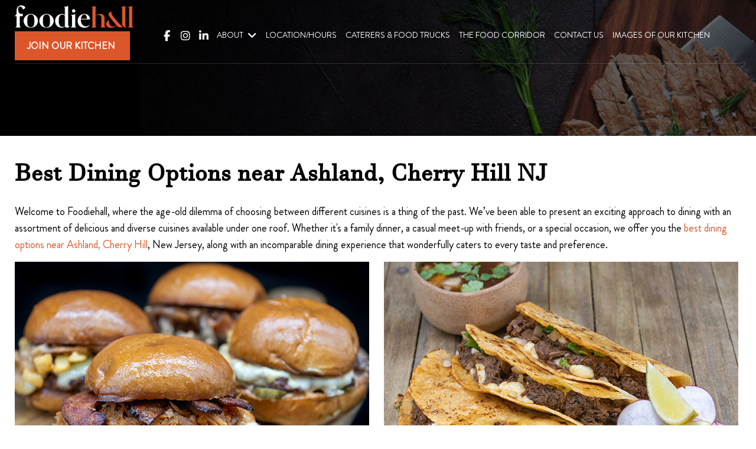

--- FILE ---
content_type: text/html; charset=UTF-8
request_url: https://www.foodiehall.com/best-dining-options-ashland-cherry-hill-nj
body_size: 11848
content:
<!DOCTYPE html>

<html lang="en">

<head>

    <!-- Google Tag Manager -->
<script>(function(w,d,s,l,i){w[l]=w[l]||[];w[l].push({'gtm.start':
new Date().getTime(),event:'gtm.js'});var f=d.getElementsByTagName(s)[0],
j=d.createElement(s),dl=l!='dataLayer'?'&l='+l:'';j.async=true;j.src=
'https://www.googletagmanager.com/gtm.js?id='+i+dl;f.parentNode.insertBefore(j,f);
})(window,document,'script','dataLayer','GTM-N6LL4XH');</script>
<!-- End Google Tag Manager -->


<meta name="viewport" content="width=device-width, initial-scale=1.0, minimum-scale=1.0, maximum-scale=1.0, user-scalable=no" />

<title>Best Dining Options near Ashland, Cherry Hill NJ</title>

<meta http-equiv="Content-Type" content="text/html; charset=UTF-8" />
<meta name="description" content="We offer the top dining options near Ashland, Cherry Hill, New Jersey. Our multi-cuisine restaurant has choices available for dine-in, takeout, and local delivery service." />
<meta property="og:title" content="Best Dining Options near Ashland, Cherry Hill NJ" />
<meta property="og:description" content="We offer the top dining options near Ashland, Cherry Hill, New Jersey. Our multi-cuisine restaurant has choices available for dine-in, takeout, and local delivery service." />
<meta property="og:image" content="https://www.foodiehall.com/templates/ficc-theme/images/logo/meta.jpg" />
<meta property="disqus:shortname" content="ficms" />
<meta property="og:url" content="https://www.foodiehall.com/best-dining-options-ashland-cherry-hill-nj" />


<link rel="shortcut icon" type="image/png" href="https://www.foodiehall.com/templates/ficc-theme/images/logo/fav.png"/>
<link rel="stylesheet" type="text/css" href="https://www.foodiehall.com/min/static/css/jquery/stackedrows.css,static/css/jquery/skrollr.css,static/css/social_wall/social_wall.css?1551970848.1" />
<link rel="stylesheet" type="text/css" href="https://www.foodiehall.com/min/static/css/jquery/loading.css,static/css/jquery/tipsy.css,static/css/jquery/ajaxform.css,static/css/jquery/fctoggle.css,static/css/jquery/fancybox.css,static/css/jquery/spectrum.css,static/css/jquery/passy.css,static/css/jquery/validationEngine.css,static/css/jquery/intlTelInput.css,static/css/jquery/ui.css,static/css/jquery/ui.datepicker.css,static/css/photoswipe/photoswipe.css?1737897153.1" />
<link rel="stylesheet" type="text/css" href="https://www.foodiehall.com/min/static/css/fontawesome.css?1750937388.1" />
<link rel="stylesheet" type="text/css" href="https://www.foodiehall.com/min/templates/ficc-theme/css/custom.css?1760923707.1" />
<link rel="stylesheet" type="text/css" href="https://www.foodiehall.com/min/templates/ficc-theme/css/fonts.css,templates/ficc-theme/css/animations.css,templates/ficc-theme/css/style.css,templates/ficc-theme/css/themes.css,templates/ficc-theme/css/photoswipe.css,templates/ficc-theme/css/default-skin.css,templates/ficc-theme/css/detail.css,templates/ficc-theme/css/slick.css?1645706162.1" />
<link rel="stylesheet" type="text/css" href="https://www.foodiehall.com/min/templates/ficc-theme/css/layout.css?1652249077.1" />

<link rel="stylesheet" type="text/css" href="https://www.foodiehall.com/templates/ficc-theme/css/icon.css" />

<script type="text/javascript" src="https://www.foodiehall.com/min/static/js/jquery/jquery.js"></script>

<!-- Google Tag Manager -->
<script>(function(w,d,s,l,i){w[l]=w[l]||[];w[l].push({'gtm.start':
new Date().getTime(),event:'gtm.js'});var f=d.getElementsByTagName(s)[0],
j=d.createElement(s),dl=l!='dataLayer'?'&l='+l:'';j.async=true;j.src=
'https://www.googletagmanager.com/gtm.js?id='+i+dl;f.parentNode.insertBefore(j,f);
})(window,document,'script','dataLayer','GTM-TZTR2RV');</script>
<!-- End Google Tag Manager -->

<meta name="google-site-verification" content="x-ENYpTZ1jYq1eMmLQF54IqA-UyK0vtUJ5KUXmB1u24" />

<script type='application/ld+json'> 
{
"@context": "https://schema.org", 
"@type": "Organization", 
"name": "Foodiehall", 
"url": "https://www.foodiehall.com/", 
"logo": "https://www.foodiehall.com/static/sitefiles/images/logo.png", 
"location": 
   [ 
      { 
         "@type": "Restaurant", 
         "parentOrganization": {
         "name": "Foodiehall"
      },
         "name" : "Canting Wok & Noodle Bar",
		 "description" : "Canting Wok & Noodle Bar is a top Asian fusion restaurant in Cherry Hill, NJ, offering dine-in, takeout, and delivery service. Canting Wok Noodle Bar combines exceptional Asian cuisine with the fun of street food. We source local ingredients to create culinary standouts in Asian cuisine. Whether you’re in the mood for Pad Thai, Bao Buns, Spring Rolls or Pork Lo Mein, our menu has you covered. We serve the greater Cherry Hill region including Marlton, Mt Laurel, Voorhees and surrounding areas, so be sure to take advantage of our food delivery near you!",
         "sameAs": [
           "https://www.google.com/maps?cid=10904849661152366381",
		   "https://foodiehall.menu/pickupdelivery?menu=658a7803-4e4c-40ac-bf53-4c76df22a5c2",
		   "https://www.facebook.com/CantingNoodleBar",
		   "https://www.instagram.com/cantingnoodlebar/"
		   
         ],
		 "priceRange": "$-$$",
		 "servesCuisine":[
		 "Asian, Asian Fusion, Rice Bowls, Pad Thai, Fried Rice"
		 ],
		 
		   "image": "https://static.bbot.menu/customer/1828621d-5437-4e01-a3dd-a246da0d65a8/desktopBanner/FCd9IAHzQQev6fq5JnDkgg",
         "address": {
             "@type": "PostalAddress",
             "addressLocality": "Cherry Hill",
             "addressRegion": "NJ",
             "postalCode": "08003",
             "streetAddress": "1931 Olney Ave Suite 203"
           },
           "geo": {
             "@type": "GeoCoordinates",
             "latitude": "39.907930",
             "longitude": "-74.968430"
             },
             "hasMap": "https://goo.gl/maps/WKgDnSKE7rppSi6X9",
             "areaServed": {
             "@type": "City",
             "name": ["Cherry Hill","Voorhees","Gibbsboro","Lawnside","Marlton","Haddonfield","Somerdale","Magnolia","Stratford","Barrington","Clementon","Haddon Heights","Maple Shade","West Berlin","Audubon","Collingswood","Glendora","Runnemede","Mount Laurel","Moorestown"]
             },
             "openingHours": [
             "We, Th 11:00-20:00 Fr 11:00-21:00 Sa 12:00-21:00 Su 12:00-20:00"
           ],
             "telephone" : "+1(856) 702-2823"
           },

{ 
         "@type": "Restaurant", 
         "parentOrganization": {
         "name": "Foodiehall"
      },
         "name" : "Criss Crust",
		 "description" : "Criss Crust is a leading pizza restaurant in Cherry Hill, NJ, offering dine-in, takeout, and delivery service. We have a wide selection of authentic Detroit style pizzas, specialty pizzas, Italian classic pizzas and hoagies on seeded Liscio's rolls. Criss Crust uses a proprietary dough blend and the freshest ingredients to make the best pizza in the greater Cherry Hill area, including Marlton, Mt Laurel, Voorhees, Maple Shade, Haddonfield and surrounding areas. Place your order today for pizza delivery!",
         "sameAs": [
           "https://www.google.com/maps?cid=18100936628927940171",
		      "https://foodiehall.menu/pickupdelivery?menu=9ef2d8ef-da11-4ffd-96b4-2a13c838555d",
		   "https://www.facebook.com/CrissCrustPizza/",
		   "https://www.instagram.com/crisscrustnj"
         ],
		 "priceRange": "$-$$",
		 "servesCuisine":[
		 "Pizza, Detroit Style Pizza, Hoagies"
		 ],
		 
         "image": "https://static.bbot.menu/customer/9a44d386-f4e3-4264-a15e-7e7243f48906/desktopBanner/ZbDMCic_TKm0p82XJsFSQw",
         "address": {
             "@type": "PostalAddress",
             "addressLocality": "Cherry Hill",
             "addressRegion": "NJ",
             "postalCode": "08003",
             "streetAddress": "1931 Olney Ave Suite 205"
           },
            "geo": {
             "@type": "GeoCoordinates",
             "latitude": "39.907930",
             "longitude": "-74.968430"
             },
            "hasMap": "https://goo.gl/maps/iRoQgxBXDDL2v8nx9",
             "areaServed": {
             "@type": "City",
             "name": ["Cherry Hill","Voorhees","Gibbsboro","Lawnside","Marlton","Haddonfield","Somerdale","Magnolia","Stratford","Barrington","Clementon","Haddon Heights","Maple Shade","West Berlin","Audubon","Collingswood","Glendora","Runnemede","Mount Laurel","Moorestown"]
             },
             "openingHours": [
             "We, Th 11:00-20:00 Fr 11:00-21:00 Sa 12:00-21:00 Su 12:00-20:00"
		
           ],
             "telephone" : "+1(856) 702-2815"
           },

{ 
         "@type": "Restaurant", 
         "parentOrganization": {
         "name": "Foodiehall"
      },
         "name" : "Dando Tacos",
		 "description" : "Dando Tacos is a top Mexican restaurant that serves fresh and authentic Mexican food in Cherry Hill, NJ for dine-in, takeout, and delivery service. We have a wide variety of tacos, burritos, quesadillas, Birria Tacos, nachos, crispy Churros, Mexican Coke and Mexican street food classics like Grilled Elotes. We also offer Mexican food delivery and takeout for Cherry Hill, Marlton, Mt Laurel, Maple Shade, Voorhees, Haddonfield, and the surrounding areas.",
         "sameAs": [
           "https://www.google.com/maps?cid=9434343644041948175",
           "https://foodiehall.menu/pickupdelivery?menu=1a4418d9-a6b3-46e1-9bb9-648682e14241",
           "https://www.facebook.com/DandoTacos/",
	   "https://www.instagram.com/dandotacosnj/"
         ],
		 "priceRange": "$-$$",
		 "servesCuisine":[
		 "Mexican Food, Nachos, Tacos, Birria, Quesadillas, Burritos"
		 ],
		 
         "image": "https://static.bbot.menu/customer/bf994756-2394-4636-baf2-60841f1c3fcf/desktopBanner/hUwnBOZWQByAz_BtkK0pEg",
         "address": {
             "@type": "PostalAddress",
             "addressLocality": "Cherry Hill",
             "addressRegion": "NJ",
             "postalCode": "08003",
             "streetAddress": "1931 Olney Ave Suite 204"
           },
            "geo": {
             "@type": "GeoCoordinates",
             "latitude": "39.907930",
             "longitude": "-74.968430"
             },
            "hasMap": "https://goo.gl/maps/Pdip765VyXfxo2rx7",
             "areaServed": {
             "@type": "City",
             "name": ["Cherry Hill","Voorhees","Gibbsboro","Lawnside","Marlton","Haddonfield","Somerdale","Magnolia","Stratford","Barrington","Clementon","Haddon Heights","Maple Shade","West Berlin","Audubon","Collingswood","Glendora","Runnemede","Mount Laurel","Moorestown"]
             },
             "openingHours": [
             "We, Th 11:00-20:00 Fr 11:00-21:00 Sa 12:00-21:00 Su 12:00-20:00"
		
           ],
             "telephone" : "+1(856) 702-2824"
           },

{ 
         "@type": "Restaurant", 
         "parentOrganization": {
         "name": "Foodiehall"
      },
         "name" : "DaNick's Craft Burgers",
		 "description" : "DaNick's Craft Burgers is a top burger restaurant in Cherry Hill, NJ that offers dine-in, takeout, and delivery service. We serve a wide selection of burgers from our signature DaNick Burger to our massive Korean BBQ Burger. Our menu includes burgers, sandwiches, crinkle fries, cheese fries, mac & cheese, salads, desserts and much more. We also offer burger delivery and takeout for Cherry Hill, Marlton, Mt Laurel, Maple Shade, Voorhees, Haddonfield, and the surrounding areas.",
         "sameAs": [
           "https://www.google.com/maps?cid=2405694900804758954",
           "https://foodiehall.menu/pickupdelivery?menu=2a5a11b4-ba11-46a3-90e0-692101d4842c",
           "https://www.facebook.com/DaNicksBurgers",
	   "https://www.instagram.com/danicksburgers/"
         ],
		 "priceRange": "$-$$",
		 "servesCuisine":[
		 "American Food, Burgers, Cheeseburgers, Beyond Burgers, Salads, Soups"
		 ],
		 
         "image": "https://static.bbot.menu/customer/f35391af-7945-4e9c-a8a4-5ef6930cf609/desktopBanner/2imRkN2wQymqhG-6mxwBIg",
         "address": {
             "@type": "PostalAddress",
             "addressLocality": "Cherry Hill",
             "addressRegion": "NJ",
             "postalCode": "08003",
             "streetAddress": "1931 Olney Ave Suite 202"
           },
            "geo": {
             "@type": "GeoCoordinates",
             "latitude": "39.907930",
             "longitude": "-74.968430"
             },
            "hasMap": "https://goo.gl/maps/82ZwBQU85C6CYFab9",
             "areaServed": {
             "@type": "City",
             "name": ["Cherry Hill","Voorhees","Gibbsboro","Lawnside","Marlton","Haddonfield","Somerdale","Magnolia","Stratford","Barrington","Clementon","Haddon Heights","Maple Shade","West Berlin","Audubon","Collingswood","Glendora","Runnemede","Mount Laurel","Moorestown"]
             },
             "openingHours": [
             "We, Th 11:00-20:00 Fr 11:00-21:00 Sa 12:00-21:00 Su 12:00-20:00"
		
           ],
             "telephone" : "+1(856) 702-2822"
           },

{ 
         "@type": "Restaurant", 
         "parentOrganization": {
         "name": "Foodiehall"
      },
         "name" : "Foodiehall",
		 "description" : "Foodiehall is a top food hall in Cherry Hill, NJ. We offer great menu selections for nine restaurants for dine-in, takeout, and delivery service. Order from one of our restaurants, or all of them and get it on one delivery! Decide between crispy hot pizza, juicy burgers or Mexican street food to Asian Fusion or Italian cuisine. Order food online for delivery to Cherry Hill, Marlton, Mt Laurel, Maple Shade, Voorhees, Haddonfield, and the surrounding areas.",
         "sameAs": [
           "https://www.google.com/maps?cid=6050690976956900927",
           "https://facebook.com/foodiehall",
	   "https://www.instagram.com/foodiehallNJ/"
         ],
		 "priceRange": "$-$$",
		 "servesCuisine":[
		 "Cheesesteaks, American Food, Burgers, Salads, Pizza, Hoagies, Grilled Cheese Sandwiches, Mac & Cheese Bowls, Chicken Sandwiches, Chicken Wings, Chicken Tenders, Mexican Food, Nachos, Tacos, Birria, Quesadillas, Burritos, Asian Food, Asian Fusion, Noodles, Rice Bowls, Italian Food, Pasta"
		 ],
		 
         "image": "https://www.foodiehall.com/static/sitefiles/images/about.jpg",
         "address": {
             "@type": "PostalAddress",
             "addressLocality": "Cherry Hill",
             "addressRegion": "NJ",
             "postalCode": "08003",
             "streetAddress": "1931 Olney Ave Suite 200"
           },
            "geo": {
             "@type": "GeoCoordinates",
             "latitude": "39.907930",
             "longitude": "-74.968430"
             },
            "hasMap": "https://goo.gl/maps/fN1H5xSd1t9UVDRz5",
             "areaServed": {
             "@type": "City",
             "name": ["Cherry Hill","Voorhees","Gibbsboro","Lawnside","Marlton","Haddonfield","Somerdale","Magnolia","Stratford","Barrington","Clementon","Haddon Heights","Maple Shade","West Berlin","Audubon","Collingswood","Glendora","Runnemede","Mount Laurel","Moorestown"]
             },
             "openingHours": [
             "We, Th 11:00-20:00 Fr 11:00-21:00 Sa 12:00-21:00 Su 12:00-20:00"
		
           ],
             "telephone" : "+1(856) 565-4255"
           },

{ 
         "@type": "Restaurant", 
         "parentOrganization": {
         "name": "Foodiehall"
      },
         "name" : "Fornire Italian Kitchen",
		 "description" : "Fornire Italian Kitchen is a top Italian restaurant in Cherry Hill, NJ, offering dine-in, takeout, and delivery service. We serve a variety of authentic Italian dishes including pastas, pasta bowls, ravioli, meatballs, caprese salads, burrata, chicken parmesan, chicken milanese, fettuccine alfredo and much more. Place your order online for Italian food delivery and takeout for Cherry Hill, Marlton, Mt Laurel, Maple Shade, Voorhees, Haddonfield, and the surrounding areas.",
         "sameAs": [
           "https://www.google.com/maps?cid=17624222855604096796",
           "https://foodiehall.menu/pickupdelivery?menu=37282f7c-cfbf-4f3a-a804-0a58d221dbc1",
           "https://www.facebook.com/FornireItalianKitchen/",
	   "https://www.instagram.com/fornireitaliankitchen/"
         ],
		 "priceRange": "$-$$",
		 "servesCuisine":[
		 "Italian Food, Meatballs, Pasta"
		 ],
		 
         "image": "https://static.bbot.menu/customer/58441fcb-e84f-498e-a7aa-ab5a53312290/desktopBanner/cc-xoflcTeyJoOpCQedgHQ",
         "address": {
             "@type": "PostalAddress",
             "addressLocality": "Cherry Hill",
             "addressRegion": "NJ",
             "postalCode": "08003",
             "streetAddress": "1931 Olney Ave Suite 206"
           },
            "geo": {
             "@type": "GeoCoordinates",
             "latitude": "39.907930",
             "longitude": "-74.968430"
             },
            "hasMap": "https://goo.gl/maps/4r28mbvM6Uca1U2P9",
             "areaServed": {
             "@type": "City",
             "name": ["Cherry Hill","Voorhees","Gibbsboro","Lawnside","Marlton","Haddonfield","Somerdale","Magnolia","Stratford","Barrington","Clementon","Haddon Heights","Maple Shade","West Berlin","Audubon","Collingswood","Glendora","Runnemede","Mount Laurel","Moorestown"]
             },
             "openingHours": [
             "We, Th 11:00-20:00 Fr 11:00-21:00 Sa 12:00-21:00 Su 12:00-20:00"
		
           ],
             "telephone" : "+1(856) 702-2816"
           },  

{ 
         "@type": "Restaurant", 
         "parentOrganization": {
         "name": "Foodiehall"
      },
         "name" : "FH Steaks",
		 "description" : "FH Steaks is a top Cheesesteak restaurant in Cherry Hill, NJ. We offer a range of delicious Cheesesteaks and Hoagies for dine-in, takeout, and delivery.",
                  "sameAs": [
	   "https://foodiehall.menu/pickupdelivery?menu=0151787d-3a86-4c35-9583-b6def80af55f&_gl=1*5c4286*_ga*MTYwMTA5Mjk5Ny4xNjgxNTE1MTM5*_ga_MFXBVG1PQE*MTY5OTM5MzIxNC43NS4xLjE2OTkzOTMyMTcuNTcuMC4w"
         ],
		 "priceRange": "$-$$",
		 "servesCuisine":[
		 "Steak Sandwiches, Cheesesteak Sandwiches, Hoagies"
		 ],
		 
         "image": "https://www.foodiehall.com/static/sitefiles/menu_manager/ffff_thumb.jpg",
         "address": {
             "@type": "PostalAddress",
             "addressLocality": "Cherry Hill",
             "addressRegion": "NJ",
             "postalCode": "08003",
             "streetAddress": "1931 Olney Ave Suite 208"
           },
            "geo": {
             "@type": "GeoCoordinates",
             "latitude": "39.907930",
             "longitude": "-74.968430"
             },
             "areaServed": {
             "@type": "City",
             "name": ["Cherry Hill","Voorhees","Gibbsboro","Lawnside","Marlton","Haddonfield","Somerdale","Magnolia","Stratford","Barrington","Clementon","Haddon Heights","Maple Shade","West Berlin","Audubon","Collingswood","Glendora","Runnemede","Mount Laurel","Moorestown"]
             },
             "openingHours": [
             "We, Th 11:00-20:00 Fr 11:00-21:00 Sa 12:00-21:00 Su 12:00-20:00"
		 ],
               "telephone" : "+1(856) 702-2818"
           },  

{ 
         "@type": "Restaurant", 
         "parentOrganization": {
         "name": "Foodiehall"
      },
         "name" : "Mac N' Toastie",
		 "description" : "Mac N' Toastie is a top grilled cheese restaurant in Cherry Hill, NJ that offers dine-in, takeout, and delivery service. We serve a wide selection of tasty specialty grilled cheese sandwiches made on garlic butter grilled Texas toast. Our menu includes Mac n Cheese Bowls made with creamy homemade sauces, patty melts, crinkle fries, cheese fries, tots and much more. Place your order online for delivery and takeout for Cherry Hill, Marlton, Mt Laurel, Maple Shade, Voorhees, Haddonfield, and the surrounding areas.",
         "sameAs": [
           "https://foodiehall.menu/pickupdelivery?menu=c1bb7bb1-8b6f-4a58-8566-b180846f4bd6",
           "https://www.facebook.com/macntoastie",
	   "https://www.instagram.com/macntoastie/"
         ],
		 "priceRange": "$-$$",
		 "servesCuisine":[
		 "Grilled Cheese Sandwiches, Mac & Cheese Bowls"
		 ],
		 
         "image": "https://static.bbot.menu/customer/fbc9b531-03f0-4f47-902f-5935f41338a0/desktopBanner/96eIY0DjTH6wL-ok4ZoaEg",
         "address": {
             "@type": "PostalAddress",
             "addressLocality": "Cherry Hill",
             "addressRegion": "NJ",
             "postalCode": "08003",
             "streetAddress": "1931 Olney Ave Suite 207"
           },
            "geo": {
             "@type": "GeoCoordinates",
             "latitude": "39.907930",
             "longitude": "-74.968430"
             },
             "areaServed": {
             "@type": "City",
             "name": ["Cherry Hill","Voorhees","Gibbsboro","Lawnside","Marlton","Haddonfield","Somerdale","Magnolia","Stratford","Barrington","Clementon","Haddon Heights","Maple Shade","West Berlin","Audubon","Collingswood","Glendora","Runnemede","Mount Laurel","Moorestown"]
             },
             "openingHours": [
             "We, Th 11:00-20:00 Fr 11:00-21:00 Sa 12:00-21:00 Su 12:00-20:00"
		
           ],
             "telephone" : "+1(856) 702-2817"
           }, 
{ 
         "@type": "Restaurant", 
         "parentOrganization": {
         "name": "Foodiehall"
      },
         "name" : "Junior's Doughnuts",
		 "description" : "Junior’s Doughnuts is a top donut shop in Cherry Hill, New Jersey, offering dine-in, takeout, and delivery service. We offer a wonderful assortment of delicious donuts, including glazed donuts, chocolate donuts, and jelly donuts. Six donuts and dozen donuts options are available as well. Place your order for doughnut delivery or take out today from our renowned donut store.",
         "sameAs": [
           "https://www.google.com/maps?cid=5339722150322734670",
           "https://foodiehall.menu/pickupdelivery?menu=dc21fdcc-f2db-4626-a972-48b3d8c2d099"
         ],
		 "priceRange": "$-$$",
		 "servesCuisine":[
		 "Doughnuts, Donuts"
		 ],
		 
         "image": "https://static.bbot.menu/customer/9e3e3372-fba0-4bca-ad00-60b018b39c4e/desktopBanner/d-kciFLkSgiJg8EBg4WpYQ",
         "address": {
             "@type": "PostalAddress",
             "addressLocality": "Cherry Hill",
             "addressRegion": "NJ",
             "postalCode": "08003",
             "streetAddress": "1931 Olney Ave Suite 209"
           },
            "geo": {
             "@type": "GeoCoordinates",
             "latitude": "39.907930",
             "longitude": "-74.968430"
             },
             "areaServed": {
             "@type": "City",
             "name": ["Cherry Hill","Voorhees","Gibbsboro","Lawnside","Marlton","Haddonfield","Somerdale","Magnolia","Stratford","Barrington","Clementon","Haddon Heights","Maple Shade","West Berlin","Audubon","Collingswood","Glendora","Runnemede","Mount Laurel","Moorestown"]
             },
             "openingHours": [
             "We, Th 11:00-20:00 Fr 11:00-21:00 Sa 12:00-21:00 Su 12:00-20:00"
		
           ],
             "telephone" : "+1(856) 702-2819"
           }, 
{ 
         "@type": "Restaurant", 
         "parentOrganization": {
         "name": "Foodiehall"
      },
         "name" : "S5 - Sylva Senat's Soups, Salads & Sandwiches",
		 "description" : "S5 – Sylva Senat’s Soups, Salads & Sandwiches is now open at Foodiehall. Dive into our curated menu of premium deli sandwiches, parms, and hoagies, complemented by homemade soups and fresh, crisp salads. Highlights include our house-brined & roasted turkey on Orwasher's NYC rye bread, topped with spicy slaw, Swiss cheese, and 1000 island dressing. Savor our white albacore tuna seasoned to perfection with red onions, house-made mayonnaise, and chopped celery on Texas toast. And for the classic lovers, our traditional Reuben boasts brined & braised corned beef, spicy slaw, Swiss cheese, and Russian dressing. Every deli sandwich is paired with chips and a pickle to complete your dining experience.",
         "sameAs": [
           "https://www.google.com/maps?cid=8512939014643517265",
           "https://foodiehall.menu/pickupdelivery?menu=5166820e-4859-4954-beb2-c00a2228683f",
           "https://www.facebook.com/s5soupssaladssandwiches",
           "https://www.instagram.com/s5soupssaladssandwiches/"
 
         ],
		 "priceRange": "$-$$",
		 "servesCuisine":[
		 "Sandwiches, Deli Sandwiches, Hoagies, Salads, Soups"
		 ],
		 
         "image": "https://static.bbot.menu/customer/188ae3c0-eeb0-4699-a8f8-d6a2f75259bb/desktopBanner/toAXwymbQz67Kgix_HIy1w",
         "address": {
             "@type": "PostalAddress",
             "addressLocality": "Cherry Hill",
             "addressRegion": "NJ",
             "postalCode": "08003",
             "streetAddress": "1931 Olney Ave Suite 210"
           },
            "geo": {
             "@type": "GeoCoordinates",
             "latitude": "39.907930",
             "longitude": "-74.968430"
             },
             "areaServed": {
             "@type": "City",
             "name": ["Cherry Hill","Voorhees","Gibbsboro","Lawnside","Marlton","Haddonfield","Somerdale","Magnolia","Stratford","Barrington","Clementon","Haddon Heights","Maple Shade","West Berlin","Audubon","Collingswood","Glendora","Runnemede","Mount Laurel","Moorestown"]
             },
             "openingHours": [
             "We, Th 11:00-20:00 Fr 11:00-21:00 Sa 12:00-21:00 Su 12:00-20:00"
		
           ],
             "telephone" : "+1(856) 702-2820"
           },

		   { 
         "@type": "Restaurant", 
         "parentOrganization": {
         "name": "Foodiehall"
      },
         "name" : "Simply Fowl",
		 "description" : "Simply Fowl is a top chicken restaurant in Cherry Hill, NJ, that offers dine-in, takeout, and delivery service.  We serve a variety of sandwiches such as our fried chicken sandwich, buffalo chicken sandwich, Nashville fried chicken sandwich and chicken & waffle sandwich. Our menu also includes chicken wings, chicken tenders, chicken bites, crinkle fries, cheese fries, mac & cheese and much more. Place your order online for fried chicken delivery and takeout for Cherry Hill, Marlton, Mt Laurel, Maple Shade, Moorestown, Voorhees, Haddonfield, and the surrounding areas.",
         "sameAs": [
           "https://www.google.com/maps?cid=16515478050087250751",
		   "https://foodiehall.menu/pickupdelivery?menu=f4a07584-01d0-42f4-92a4-87ea8c99eae6",
		   "https://www.facebook.com/SimplyFowl/",
		   "https://www.instagram.com/simplyfowl/"
         ],
		 "priceRange": "$-$$",
		 "servesCuisine":[
		 "Chicken, Fried Chicken, Chicken Sandwiches, Chicken Wings, Chicken Tenders"
		 ],
		 
         "image": "https://static.bbot.menu/customer/a175a407-64df-44b7-a696-6d43d4f390fa/desktopBanner/bFmGS0UWQdyImTniPB_guw",
         "address": {
             "@type": "PostalAddress",
             "addressLocality": "Cherry Hill",
             "addressRegion": "NJ",
             "postalCode": "08003",
             "streetAddress": "1931 Olney Ave Suite 201"
           },
            "geo": {
             "@type": "GeoCoordinates",
             "latitude": "39.907930",
             "longitude": "-74.968430"
             },
            "hasMap": "https://goo.gl/maps/2fy5MfByRmgBEtDR9",
           "areaServed": {
             "@type": "City",
             "name": ["Cherry Hill","Voorhees","Gibbsboro","Lawnside","Marlton","Haddonfield","Somerdale","Magnolia","Stratford","Barrington","Clementon","Haddon Heights","Maple Shade","West Berlin","Audubon","Collingswood","Glendora","Runnemede","Mount Laurel","Moorestown"]
             },
             "openingHours": [
             "We, Th 11:00-20:00 Fr 11:00-21:00 Sa 12:00-21:00 Su 12:00-20:00"
		
           ],
             "telephone" : "+1(856) 702-2821"
           }
		   
		   
           ]
           }
		   </script><script type="text/javascript" src="https://www.foodiehall.com/templates/ficc-theme/js/jquery.basictable.min.js"></script>


</head>

<body class="page_best_dining_options_ashland_cherry_hill_nj layout-default_without_sidebar">
    <!-- Google Tag Manager (noscript) -->
<noscript><iframe src="https://www.googletagmanager.com/ns.html?id=GTM-N6LL4XH"
height="0" width="0" style="display:none;visibility:hidden"></iframe></noscript>
<!-- End Google Tag Manager (noscript) -->







<!-- Google Tag Manager (noscript) -->
<noscript><iframe src="https://www.googletagmanager.com/ns.html?id=GTM-TZTR2RV"
height="0" width="0" style="display:none;visibility:hidden"></iframe></noscript>
<!-- End Google Tag Manager (noscript) --><style type="text/css">.show_only_once{display:block !important;}</style><div id="template" class="layout layout-default_without_sidebar" data-layout-id="2" data-page-id="187"><div id="ficc_header" class="layout_block  on_scroll_fixed"><div class="fixed_content"><div id="ficc_header_bottom" class="layout_block"><div id="columns" class="layout_block layout_block layout_block tablemain style_columns_3"><div id="columns_1" class="layout_block layout_block table_cell"><div id="ficc_header_logo" class="layout_block"><p><a href="https://www.foodiehall.com/"><img src="https://www.foodiehall.com/static/sitefiles/images/logo.png" class="fr-fic fr-dib                           " alt="Foodiehall"></a></p></div><div id="order" class="layout_block"><!-- <article><a href="https://foodiehall.menu/login" target="_blank">Sign In</a><span>|</span><a href="https://foodiehall.menu/register/" target="_blank">Sign Up</a></article>--><aside><br></aside><aside><br></aside><aside><a class="button" href="https://app.thefoodcorridor.com/en/signup?default_kitchen=46643" rel="noopener noreferrer" target="_blank"><span>Join Our Kitchen&nbsp;</span></a></aside></div></div><div id="column_2" class="layout_block layout_block layout_block"><div id="ficc_header_social" class="layout_block"><div class="header-social">
<ul><li><a href="https://facebook.com/foodiehall" target="_blank"><i class="fa fa-fw fa-facebook" alt="facebook"></i></a><br></li>  
<li><a href="https://www.instagram.com/foodiehallNJ/" target="_blank"><i class="fa fa-fw  fa-instagram" alt="instagram"></i></a><br></li>
<li><a href="https://www.linkedin.com/company/foodiehall/" target="_blank"><i class="fa fa-fw fa-linkedin" alt="linkedin"></i></a><br></li>






</ul></div><nav id="ficc_header_navigation" class="layout_block fadein animated theme_nav_dark style_nav_dropdown"><ul><li class="multimenu"><a href="https://www.foodiehall.com/about"><span>About</span></a><ul><li><a href="https://www.foodiehall.com/press"><span>Press</span></a></li><li><a href="https://www.foodiehall.com/catering" target="_blank"><span>Our Members</span></a></li><li><a href="https://www.foodiehall.com/blog"><span>Foodie Blog</span></a></li><li><a href="https://www.foodiehall.com/faq"><span>FAQ</span></a></li></ul></li><li><a href="https://www.foodiehall.com/our-location"><span>Location/Hours</span></a></li><li><a href="https://www.foodiehall.com/our-restaurants"><span>Caterers & Food Trucks</span></a></li><li><a href="https://app.thefoodcorridor.com/en/signup?default_kitchen=46643" target="_blank"><span>The Food Corridor</span></a></li><li><a href="https://www.foodiehall.com/contact"><span>Contact Us</span></a></li><li><a href="https://www.foodiehall.com/closure"><span>Images Of Our Kitchen</span></a></li></ul></nav></div></div></div></div></div></div><div id="ficc_responsive_bar" class="layout_block"><div class="fixed_content"><div id="ficc_responsive_bar_logo" class="layout_block layout_block"><p><a href="https://www.foodiehall.com/"><img src="https://www.foodiehall.com/templates/ficc-theme/images/logo/logo.png" class="template_logo fr-fic  " alt="Foodiehall"></a></p></div><div id="fi_responsive_bar_call_button" class="layout_block"><p><a href="tel:609-240-7590" target="_blank"><i class="fa fa-phone" alt="phone"></i></a></p></div><div id="ficc_responsive_bar_open" class="layout_block"><p><i class="fa fa-bars" alt="bars"></i></p></div><div id="ficc_responsive_bar_popup" class="layout_block  style_popup effect_unfold"><div id="ficc_responsive_bar_close" class="layout_block"><p><i class="fa fa-times" alt="times"></i></p></div><div id="ficc_responsive_bar_navigation" class="layout_block  style_nav_expandable_list"><ul><li class="multimenu"><a href="https://www.foodiehall.com/about"><span>About</span></a><ul><li><a href="https://www.foodiehall.com/press"><span>Press</span></a></li><li><a href="https://www.foodiehall.com/catering" target="_blank"><span>Our Members</span></a></li><li><a href="https://www.foodiehall.com/blog"><span>Foodie Blog</span></a></li><li><a href="https://www.foodiehall.com/faq"><span>FAQ</span></a></li></ul></li><li><a href="https://www.foodiehall.com/our-location"><span>Location/Hours</span></a></li><li><a href="https://www.foodiehall.com/our-restaurants"><span>Caterers & Food Trucks</span></a></li><li><a href="https://app.thefoodcorridor.com/en/signup?default_kitchen=46643" target="_blank"><span>The Food Corridor</span></a></li><li><a href="https://www.foodiehall.com/contact"><span>Contact Us</span></a></li><li><a href="https://www.foodiehall.com/closure"><span>Images Of Our Kitchen</span></a></li></ul></div></div></div></div><div id="sign_up" class="layout_block"><div class="fixed_content"><p><span style="color: rgb(239, 239, 239);">24/7 Kitchen Access&nbsp;</span></p>
<p><span style="color: rgb(239, 239, 239);">Call Us From 10AM-7PM</span></p>
<p><a href="https://app.thefoodcorridor.com/en/signup?default_kitchen=46643">Join Now</a>&nbsp;</p></div></div><div id="ficc_inner_about_banner" class="layout_block  style_full_content"><div class="fixed_content"> </p><img alt="" src="https://www.foodiehall.com/static/sitefiles/images/inner-banner_1.jpg" class="fr-fic  "><figcaption><article>Best Dining Options Ashland, Cherry Hill NJ</article></figcaption></div></div><main id="ficc_content_inner" class="layout_block main_content"><div class="fixed_content">
<div class="page page_best_dining_options_ashland_cherry_hill_nj">






<h1 class="page_title_hide">Best Dining Options Ashland, Cherry Hill NJ</h1><div class="breadcrumb"><p><a href="https://www.foodiehall.com/">Home</a><span class="slug">&nbsp; &rsaquo; &nbsp;</span>Best Dining Options Ashland, Cherry Hill NJ</p></div><style>#ficc_inner_about_banner article{display:none!important}</style>
<h1>Best Dining Options near Ashland, Cherry Hill NJ</h1>
<p>Welcome to Foodiehall, where the age-old dilemma of choosing between different cuisines is a thing of the past. We&rsquo;ve been able to present an exciting approach to dining with an assortment of delicious and diverse cuisines available under one roof. Whether it&#39;s a family dinner, a casual meet-up with friends, or a special occasion, we offer you the <a href="/">best dining options near Ashland, Cherry Hill</a>, New Jersey, along with an incomparable dining experience that wonderfully caters to every taste and preference.</p>
<div style="display:grid;grid-template-columns:1fr 1fr;column-gap:20px;">
<div><img src="https://www.foodiehall.com/static/sitefiles/images/best-dining-options-ashland-cherry-hill-new-jersey-convenient-multi-cuisine-restaurant-1.jpg" class="fr-fic " alt="Four craft burgers, some of our best dining options near Ashland, Cherry Hill, New Jersey."></div>
<div><img src="https://www.foodiehall.com/static/sitefiles/images/best-dining-options-ashland-cherry-hill-new-jersey-convenient-multi-cuisine-restaurant-2.jpg" class="fr-fic " alt="Three beef birria tacos, part of our Ashland, Cherry Hill multi-cuisine choices."></div></div>
<h2>Multi-Cuisine Choices Near Me</h2>
<p>At Foodiehall, variety is not just a feature; it&#39;s our philosophy. Our <a href="/our-restaurants">ten distinct restaurants</a> serve up a world of flavors, making us a standout destination for food lovers seeking the top Ashland, Cherry Hill dining experience. From the crispy comfort of a Detroit-style pizza at Criss Crust to the savory delights of FH Steaks, our selections ensure that every member of your dining party finds something to enjoy, without the tired debate over what type of food to eat.</p>
<p>Savor the authentic tastes of Asian cuisine at Canting Wok &amp; Noodle Bar, where traditional dishes get a touch of modern flair. For those craving something a bit closer to home, DaNick&rsquo;s Craft Burgers offers a gourmet take on the classic American burger, featuring a custom blend of short rib, brisket, and chuck. Not to be outdone, Simply Fowl introduces a fresh take on chicken sandwiches and wings, promising a tender and juicy experience with every bite. You can also experience the culinary excellence of Chef Sylva Senat with a world-class selection of soups, salads, and sandwiches at S5.</p>
<p>The enticing possibilities with our multiple dining choices near Ashland, Cherry Hill don&rsquo;t end there. We invite you to indulge in the rich, comforting flavors of Mac N Toastie, where grilled cheese and mac &#39;n cheese are elevated to an art form. Then there&rsquo;s Dando Tacos, which brings the vibrant flavors of Mexican street food to your plate, with a menu brimming with authenticity. You may also want to swing by Fornire Italian Kitchen for an amazing Italian dining experience, featuring a menu of classic dishes that are sure to put a smile on your face. Don&rsquo;t forget to satisfy your sweet tooth at Junior&#39;s Doughnuts, where you&rsquo;ll be treated to a delightful assortment of classic and innovative creations.</p>
<h2>Ashland, Cherry Hill&rsquo;s Convenient Restaurant Experience</h2>
<p>What sets Foodiehall apart is not just our varied cuisine offerings but our commitment to quality and convenience. Our efficient, state-of-the-art kitchens enable us to offer a wide range of dishes at an affordable price without compromising or cutting corners. We use fresh, locally-sourced ingredients to create menus that reflect the skill and creativity of our incredible chefs. No matter where you ultimately choose to eat, Foodiehall ensures that your food is prepared with the utmost care and attention to detail.</p>
<p>For those times when dining in isn&#39;t an option, our <a href="https://foodiehall.menu/pickupdelivery" target="_blank">online ordering system</a> makes it easy to enjoy our multi-cuisine offerings from the comfort of your home or office. With service covering many local areas, a diverse dining experience is just a few clicks away. Our partnership with top delivery apps ensures there&#39;s always a driver available, making Foodiehall the go-to choice for hassle-free Ashland, Cherry Hill cuisine variety. Plus, with the ability to add menu items from as many of our establishments as you&#39;d like in one single, unified order, the convenience at Foodiehall is unmatched.</p>
<div style="display:grid;grid-template-columns:1fr 1fr;column-gap:20px;">
<div><img src="https://www.foodiehall.com/static/sitefiles/images/best-dining-options-ashland-cherry-hill-new-jersey-convenient-multi-cuisine-restaurant-3.jpg" class="fr-fic " alt="Pork Lo Mein served at our multiple dining options restaurant near Ashland, Cherry Hill, NJ."></div>
<div><img src="https://www.foodiehall.com/static/sitefiles/images/best-dining-options-ashland-cherry-hill-new-jersey-convenient-multi-cuisine-restaurant-4.jpg" class="fr-fic " alt="Bianca Pie Detroit Style Pizza, one of our top Ashland, Cherry Hill dining selections."></div></div>
<h3>An Amazing Assortment of Cuisines Awaits You at Foodiehall</h3>
<p>At Foodiehall, we&#39;re more than just a food hall; we&#39;re a community of food enthusiasts who believe in the power of choice and the joy of sharing great meals. Whether you&#39;re a longtime foodie or just looking for a new dining experience, we invite you to explore the tastes and textures of our ten exceptional cuisines. Dine with us or place your order online and discover why Foodiehall is the ultimate destination for those seeking the best Ashland, Cherry Hill multi cuisine dining options. We&rsquo;re also pleased to offer cost-effective <a href="/catering">food catering</a> for local events as well as <a href="https://foodiehall.securetree.com/" target="_blank">digital gift cards</a> that you can customize. For questions or additional information, please call (856) 565-4255, or <a href="/contact">reach out online</a>.</p>
<p><br></p>
<p><iframe src="https://www.google.com/maps/embed?pb=!1m28!1m12!1m3!1d24489.284970377434!2d-75.00828828321785!3d39.89303597779737!2m3!1f0!2f0!3f0!3m2!1i1024!2i768!4f13.1!4m13!3e6!4m5!1s0x89c6cc8cba4f5e9d%3A0x35841c29e056ebdd!2sAshland%2C%20Cherry%20Hill%2C%20NJ!3m2!1d39.8777934!2d-75.0063746!4m5!1s0x89c6cbb602b92479%3A0x53f85f62b72d663f!2sFoodiehall%2C%201931%20Olney%20Ave%20Suite%20200%2C%20Cherry%20Hill%2C%20NJ%2008003!3m2!1d39.9079481!2d-74.9684584!5e0!3m2!1sen!2sus!4v1683235443704!5m2!1sen!2sus" width="100%" height="300" style="border:0;" allowfullscreen=""></iframe></p>
<p><br></p>
<p>Best Multi Cuisine Dining Options near <a href="/best-dining-options-ashland-cherry-hill-nj/">Ashland</a>, <a href="/best-dining-options-barclay-kingston-cherry-hill-nj/">Barclay-Kingston</a>, <a href="/best-dining-options-cherry-hill-nj/">Cherry Hill</a>, <a href="/best-dining-options-cherry-hill-mall-nj/">Cherry Hill Mall</a>, <a href="/best-dining-options-collingswood-nj/">Collingswood</a>, <a href="/best-dining-options-ellisburg-cherry-hill-nj/">Ellisburg</a>, <a href="/best-dining-options-erlton-ellisburg-cherry-hill-nj/">Erlton-Ellisburg</a>, <a href="/best-dining-options-golden-triangle-cherry-hill-nj/">Golden Triangle</a>, <a href="/best-dining-options-greentree-cherry-hill-nj/">Greentree</a>, <a href="/best-dining-options-haddonfield-nj/">Haddonfield</a>, <a href="/best-dining-options-kingston-estates-cherry-hill-nj/">Kingston Estates</a>, <a href="/best-dining-options-maple-shade-nj/">Maple Shade</a>, <a href="/best-dining-options-marlton-nj/">Marlton</a>, <a href="/best-dining-options-moorestown-nj/">Moorestown</a>, <a href="/best-dining-options-mount-laurel-nj/">Mount Laurel</a>, <a href="/best-dining-options-pennsauken-nj/">Pennsauken</a>, <a href="/best-dining-options-springdale-cherry-hill-nj/">Springdale</a>, <a href="/best-dining-options-voorhees-nj/">Voorhees</a>, <a href="/best-dining-options-woodcrest-cherry-hill-nj/">Woodcrest</a>, and surrounding areas.</p>
</div>

</div></main><div id="partners_kitchen" class="layout_block"><div class="fixed_content"><div id="column2-1635749353907" class="layout_block"><div id="column2-1635749353959" class="layout_block sponsor_carousel"></div></div></div></div><div id="stay_conntected" class="layout_block  style_full_content"><div class="fixed_content"><div id="header-1631792921" class="layout_block"><h2><br></h2>
<h2><br></h2>
<h2><br></h2>
<h2><br></h2>
<h2><br></h2>
<h2>Want to see more?</h2>
<p>****<a href="https://app.acuityscheduling.com/schedule.php?owner=37200123&location=1931%20Olney%20Ave%20Suite%20200%20Cherry%20Hill%20NJ%2008003">Schedule a Tour</a>****</p>
<p>Email Us at &nbsp;<a href="/cdn-cgi/l/email-protection#05636a6a616c606d64696934456268646c692b666a68"><span class="__cf_email__" data-cfemail="72141d1d161b171a131e1e4332151f131b1e5c111d1f">[email&#160;protected]</span></a></p>
<p>or create an account on <a href="https://app.thefoodcorridor.com/en/signup?default_kitchen=46643" style="color: rgb(17, 85, 204); user-select: auto; font-family: arial, helvetica, sans-serif; font-size: 14px; font-style: normal; font-variant-ligatures: normal; font-variant-caps: normal; font-weight: 400; letter-spacing: normal; orphans: 2; text-align: start; text-indent: 0px; text-transform: none; widows: 2; word-spacing: 0px; -webkit-text-stroke-width: 0px; white-space: normal;">The Food Corridor</a></p></div><div id="instagram_content" class="layout_block"><!-- LightWidget WIDGET --><script data-cfasync="false" src="/cdn-cgi/scripts/5c5dd728/cloudflare-static/email-decode.min.js"></script><script src="https://cdn.lightwidget.com/widgets/lightwidget.js"></script>
<p><img src="https://www.foodiehall.com/static/sitefiles/images/Foodie_Hall_Brick_Logo.JPG" class="fr-fic fr-dib " style="width: 365px;">
</p>
<p><br></p>
<p></p></div></div></div><div id="fi_newsletter_block" class="layout_block"><div class="fixed_content"><div id="columns2" class="layout_block  style_columns_2"><div id="column1-1635497743" class="layout_block"><div id="newsletter_title" class="layout_block">Schedule Your Tour Of Foodie Hall Today By Contacting Us By Phone or Email<h2></h2></div></div><div id="column2-1635497767" class="layout_block"><div id="newsletter_form" class="layout_block"><script type="text/javascript" src="https://repeatreturns.com/client-resources/online-enrollment-form.js"></script><form action="https://posapirest.loyaltypath.com/api.aspx" id="enrollment_form" method="GET"><style type="text/css">

#enrollment_form {

  display:inline-none;

  width: 100%;

}

#enrollment_form label {

  display:none;

  font-weight:bold;

}

</style>
<div class="frm-sec"><input type="hidden" name="namePrefix" value=""> <input type="hidden" name="firstName" value=""> <input type="hidden" name="lastName" value="">
<div class="field"><label for="email_address">Email</label> <a href="https://app.thefoodcorridor.com/en/signup?default_kitchen=46643">Learn More About Our Kitchen</a></div></div></form></div></div></div></div></div><div id="ficc_footer" class="layout_block"><div class="fixed_content"><div id="columns_4" class="layout_block  style_columns_5"><div id="column1" class="layout_block layout_block"><div id="footer_logo" class="layout_block"><figure><a href="https://www.foodiehall.com/"><img src="https://www.foodiehall.com/static/sitefiles/images/logo.png" class="fr-fic fr-dib                                      " alt="Foodiehall"></a></figure></div></div><div id="column2-1631710575" class="layout_block layout_block"><div id="quick_links" class="layout_block"><ul><li><a href="https://www.foodiehall.com/press"><span>Press</span></a></li><li><a href="https://www.foodiehall.com/about"><span>About</span></a></li><li><a href="https://www.foodiehall.com/our-location"><span>Location/Hours</span></a></li><li><a href="https://www.foodiehall.com/our-restaurants"><span>Caterers & Food Trucks</span></a></li><li><a href="https://www.foodiehall.com/contact"><span>Contact Us</span></a></li></ul></div></div><div id="column3-1631710593" class="layout_block layout_block"><div id="fi_footer_address" class="layout_block"><h5>Head Office</h5>
<p>1931 Olney Avenue<br>Suite 200<br>Cherry Hill, NJ 08003</p></div></div><div id="column4-1631710617" class="layout_block layout_block"><div id="footer_contact" class="layout_block">
<h5>Contact</h5>
<ul>
<li>
<p><a href="tel:609-240-7590" target="_blank"><i class="fa fa-fw fa-phone"></i>609-240-7590</a></p></li>
<li>
<p class="e_mail"><a href="/cdn-cgi/l/email-protection#66200909020f032e070a0a5726010b070f0a4805090b" target="_blank"><i class="fa fa-fw fa-envelope-o"></i><span><span class="__cf_email__" data-cfemail="88cee7e7ece1edc0e9e4e4b9c8efe5e9e1e4a6ebe7e5">[email&#160;protected]</span></span></a></p></li>
<li>24/7 Kitchen Access. Please Call Us From 10-7PM For More Information<p class="e_mail"></p></li></ul></div></div><div id="column5" class="layout_block"><div id="footer_social_block" class="layout_block"><div class="header-social">
<ul><li><a href="https://facebook.com/foodiehall" target="_blank"><i class="fa fa-fw fa-facebook" alt="facebook"></i></a><br></li>  
<li><a href="https://www.instagram.com/foodiehallNJ/" target="_blank"><i class="fa fa-fw  fa-instagram" alt="instagram"></i></a><br></li>
<li><a href="https://www.linkedin.com/company/foodiehall/" target="_blank"><i class="fa fa-fw fa-linkedin" alt="linkedin"></i></a><br></li>






</ul></div></div></div></div><div id="columns_2-1631713422280" class="layout_block  style_columns_2"><div id="column1-1631713425143" class="layout_block layout_block"><div id="ficc_footer_copyright" class="layout_block layout_block">
<p>Copyright © 2025 Foodiehall. <span class="brk-txt">All rights reserved. <a href="https://www.foodiehall.com/privacy-policy">Privacy Policy</a> | <a href="/sitemap.xml">View Sitemap</a><br></span></p></div></div><div id="column2" class="layout_block layout_block"><div id="footer_website_by" class="layout_block layout_block"><article>
<p>Website by <a href="https://www.baschsolutions.com/" target="_blank"><img src="https://www.foodiehall.com/static/sitefiles/images/basch-white_1.png" class="fr-fic  " alt="Basch"></a></p></article></div></div></div></div></div><div id="scroll_to_top" class="layout_block  on_scroll_show"><div class="fixed_content"><p class="phone_icon"><a href="tel:609-240-7590" target="_blank"><i class="fa fa-phone" alt="phone"></i></a></p><main>
<p class="scroller"><span class="fa fa-arrow-up" alt="scroll to top"></span></p></main></div></div></div>


<!-- Required for Facebook comments -->

<div id="fb-root"></div>



<script data-cfasync="false" src="/cdn-cgi/scripts/5c5dd728/cloudflare-static/email-decode.min.js"></script><script type="text/javascript" src="https://www.foodiehall.com/min/static/js/jquery/stackedrows.js,static/js/jquery/skrollr.js,static/js/jquery/masonry.js,static/js/social_wall/social_wall.js?1608040023.1"></script>
<script type="text/javascript" src="https://www.foodiehall.com/min/static/js/jquery/fi.js,static/js/jquery/loading.js,static/js/jquery/tipsy.js,static/js/jquery/ajaxlinks.js,static/js/jquery/ajaxform.js,static/js/jquery/cookie.js,static/js/jquery/fctoggle.js,static/js/jquery/fancybox.js,static/js/jquery/spectrum.js,static/js/jquery/passy.js,static/js/jquery/validationEngine.js,static/js/jquery/intlTelInput.js,static/js/photoswipe/photoswipe.umd.min.js,static/js/photoswipe/photoswipe-lightbox.umd.min.js?1761840740.1"></script>
<script type="text/javascript" src="https://www.foodiehall.com/min/static/js/languages/jquery/validationEngine/en.js,static/js/jquery/ui.js,static/js/jquery/ui.datepicker.js,static/js/jquery/ui.widget.js,static/js/jquery/ui.tabs.js?1742973875.1"></script>
<script type="text/javascript" src="https://www.foodiehall.com/min/templates/ficc-theme/js/custom.js?1760923707.1"></script>
<script type="text/javascript" src="https://www.foodiehall.com/min/templates/ficc-theme/js/modernizr.js,templates/ficc-theme/js/style.js,templates/ficc-theme/js/photoswipe.min.js,templates/ficc-theme/js/photoswipe-ui-default.min.js,templates/ficc-theme/js/slick.min.js?1629784585.1"></script>
<script type="text/javascript" src="https://www.foodiehall.com/min/templates/ficc-theme/js/bx-slider-carosuel.js?1636357589.1"></script>
<script type="text/javascript" src="https://www.foodiehall.com/min/templates/ficc-theme/js/bxslider.js?1632140626.1"></script>
<script type="text/javascript" src="https://www.foodiehall.com/min/templates/ficc-theme/js/layout.js?1646031809.1"></script>

<script type="text/javascript">
function registerOnline(id)
{
	var sid = id;
   var csrf_token = '5a3123a046941ca2aa4679fce7afc2a0';
	var url = 'https://www.foodiehall.com/register' ;
	$.ajax({
			type: 'POST',
			url: 'https://www.foodiehall.com/register',
			data: { scheduleID:sid,csrf_ficms_token:csrf_token },
			success: function(response){
		   if(response == 1)
			{
			window.location= url+'/form';
			}
			else
			{
				alert('Oops! Something went wrong. Please try again later.');
			}
			}
		});
	
}
</script>

<script defer src="https://static.cloudflareinsights.com/beacon.min.js/vcd15cbe7772f49c399c6a5babf22c1241717689176015" integrity="sha512-ZpsOmlRQV6y907TI0dKBHq9Md29nnaEIPlkf84rnaERnq6zvWvPUqr2ft8M1aS28oN72PdrCzSjY4U6VaAw1EQ==" data-cf-beacon='{"version":"2024.11.0","token":"3b3223d995c74cd0acb0db6ec7cdca47","r":1,"server_timing":{"name":{"cfCacheStatus":true,"cfEdge":true,"cfExtPri":true,"cfL4":true,"cfOrigin":true,"cfSpeedBrain":true},"location_startswith":null}}' crossorigin="anonymous"></script>
</body>

</html>

--- FILE ---
content_type: text/css; charset=utf-8
request_url: https://www.foodiehall.com/min/templates/ficc-theme/css/custom.css?1760923707.1
body_size: 10930
content:
@media (min-width: 1001px){#template.style_boxed,
#template:not(.style_boxed) .layout_block:not(.style_full_content) .fixed_content{max-width:1230px}}body{}#template .fc:before{clear:both;display:block;content:''}#template .rewards-sec{max-width:1000px;background:#db5629;margin:0
auto;color:#fff}#template .rewards-sec .frm-sec{margin:0}#template .rewards-sec
#enrollment_button{text-align:center}#template .rewards-sec #enrollment_button
button{margin:0
!important;color:#fff;background-color:#000;font-weight:bold}#template .rewards-sec #enrollment_button button:hover{background-color:#fff;color:#000}#template .rewards-top-sec{text-align:center}#template .rewards-top-sec
h2{margin-top:0;font-size:65px;line-height:1.2}#template .rewards-top-sec
h4{margin-top:0;font-size:30px;font-weight:bold;line-height:30px}#template .rewards-top-sec
h3{font-size:48px;line-height:48px}#template .rewards-img-sec{position:relative}#template .rewards-img-sec:after{content:'';width:100%;height:170px;position:absolute;left:0;bottom:-170px;background:url(/static/sitefiles/images/curve-tomato-img.jpg) no-repeat;background-size:cover;background-position:right}#template .rewards-img-sec
img{padding:0}#template .rewards-top-sec
ul{text-align:left;max-width:570px;margin:120px
80px 60px;font-size:32px;padding-bottom:0;position:relative;z-index:2;line-height:50px;font-weight:bold}#template .rewards-top-sec ul
li{margin:0
0 22px}#template .rewards-btm-sec
p{font-size:24px}#template .rewards-btm-sec p
a{color:#000}#template .rewards-btm-sec p a:hover{color:#fff}#template .rewards-btm-sec{text-align:center;max-width:800px;margin:0
auto 20px}#template .rewards-btm-sec
h3{font-weight:bold}#template
#enrollment_form{display:block !important;width:100% !important;max-width:100% !important;padding:0px
25px 25px 25px}#template .frm-sec{display:flex;width:100%;flex-wrap:wrap;margin:0
-1%}#template .frm-sec
.field{width:48%;margin:0
1% 15px !important;text-align:left}#template
#enrollment_button{margin:5px
1% 0;float:left;clear:both;width:98%}#template .selected .featured_img
img{max-width:55%}#template
.featured_img{margin-bottom:15px}#template .content_slider .featured_img
img{max-width:100%}#template .content_slider
.featured_img{margin-bottom:0px}#template a[name="forms11"] + form{padding:25px
20px;background-color:#fff;box-shadow:0 0 15px rgba(0,0,0,0.25);width:100%;max-width:800px;margin:0
auto}#template a[name="forms11"] + form
.field{width:50%;padding:0
5px;margin:0
0 15px;float:left}#template a[name="forms11"] + form
.field.form_field_70{width:100%}#template a[name="forms11"] + form
.field.form_field_71{width:100%}#template a[name="forms11"] + form .field
h3{margin:0;text-align:center;text-transform:uppercase;font-size:1.4em}#template a[name="forms11"] + form .field
.field_title{display:none}#template a[name="forms11"] + form
p.buttons{text-align:center;margin:0}#template a[name="forms11"] + form p.buttons
.button{margin:0}#template
.field.fullwidth_field{width:100% !important}#template .ecomm_form_field_24
select{width:40%}#template
.ecomm_form_field_24{width:26% !important}#template
.ecomm_form_field_25{width:26% !important}#template a[name="forms3"] + form{background:#f9f9f9;padding:15px}#template a[name="forms3"] + form
h4{margin-top:0;line-height:1.1}#template a[name="forms3"] + form .buttons
.button{float:none}#template a[name="forms5"] + form .field
.field_title{display:none}#template a[name="forms5"] + form
.field{margin:0.4em 0;line-height:normal;display:inline-block;width:50%;padding:0px
5px}#template a[name="forms3"] + form
.buttons{margin-top:1.5em;margin-bottom:0;float:none !important;display:block !important}#template
.form_field_21{height:0;margin:0
!important;overflow:hidden;display:block !important}#template
.form_field_22{height:0;overflow:hidden;display:block !important;margin:0
!important}#template
.field.form_field_19{width:100% !important}#template .ecomm_form_field_23
.field{width:50%;padding:0
10px 0 0}#template .ecomm_form_field_23
.fc_content{display:flex;flex-wrap:wrap}#template
h1.press_title{display:block;font-size:32px;margin-bottom:4px}#template .cat_lister
figure{height:271px;overflow:hidden}#template .cat_lister figure
img{height:100%;object-fit:contain}#template .cat_lister
li{width:33.33%;margin-bottom:20px;padding:0
1%}#template .cat_lister
h5{font-size:24px;line-height:1.3;letter-spacing:0;font-weight:600;margin:5px
0 13px;text-transform:none}#template .cat_lister h5
a{color:#1c1c1c}#template .cat_lister h5 a:hover{color:#0077c0}#template .cat_lister
section{padding:10px
15px}#template .cat_lister
.news_list{border:1px
solid #ddd;height:100%}#template
.cat_lister{display:flex;margin:0
-1%;list-style:none;flex-wrap:wrap;padding:0}#template
.field.captcha_field{width:100% !important;text-align:center}#template .product_message-cart
.close{cursor:pointer}#template .product_message-cart
p{margin:0}#template .ecomm_category
.button{margin:0px;align-items:center;justify-content:center;display:flex;padding:10px
12px}#template
h2.spcl{margin-top:0}#template .photo_gallery_pic h2:empty{display:none !important}#template
.photo_gallery_outer{display:flex;flex-wrap:wrap;justify-content:center;margin-top:20px;margin-bottom:20px}#template #fancybox-content
.photo_gallery_outer{margin:0}#template
.photo_gallery_comments{display:none !important}#template .photo_gallery_outer
hr{display:none}#template h1 + .photo_gallery_outer{margin-top:0}#template a[name="forms3"] + form
.field{margin:0.4em 0;display:inline-block;width:50%;text-align:left;padding:0
5px;vertical-align:top}#template a[name="forms3"] + form
.form_field_22{width:100%}#template a[name="forms3"] + form
.form_field_23{width:100%}#template
fieldset{min-width:inherit}#template .staff_member_head
h3{text-align:center}#template a[name="forms3"] + form
.field_title{display:none}#template
.field_title{text-align:left}#template
.forms{margin:0}#template .g-recaptcha{display:inline-block}#template
legend{display:none}#template a[name="forms3"] + form
.form_field_24{width:100%}#template a[name="forms2"] + form
.field{padding:0
5px;vertical-align:top;margin:0px
0px 10px 0px;display:inline-block;width:50%}#template a[name="forms2"] + form
.buttons{text-align:center}#template p:empty{display:none}#template .faq_category
h2{display:none}#template
.tabler_staff{text-align:center}#template a[name="forms2"] + form
.field_title{display:none}#template
.form_com_outer{max-width:1050px;margin:25px
auto 0;background:#f2f2f2;padding:20px
20px 30px}#template .form_com_outer
article{text-align:center;margin-bottom:20px}#template .form_com_outer article
h3{margin:0
0 10px}#template
p.buttons{text-align:center;margin-top:10px}#template a[name="forms1"] + form
.field_title{display:none !important}#template a[name="forms1"] + form
.field{margin:0;padding:0}#template a[name="forms1"] + form{position:relative;max-width:800px;margin:10px
auto 0}#template a[name="forms1"] + form .field.form_field_9
input{height:55px;margin:0;color:#666;padding:0.8em 0}#template a[name="forms1"] + form
p.buttons{text-align:center;margin:0;position:absolute;right:0;top:5px}#template a[name="forms1"] + form
fieldset{width:100%}#template a[name="forms1"] + form
.field.captcha_field{margin-top:15px}#template a[name="forms1"] + form p.buttons
input{height:45px;width:100%;margin:0;background:transparent;color:#db5729;border:none;padding:12px
10px;font-weight:700}#template a[name="forms1"] + form p.buttons input:hover{color:#fff}#template span.home-icon-cart-icon.ecomm_cart_icon:before{display:none}#template span.home-icon-cart-icon.ecomm_cart_icon:after{position:absolute;content:'';background-image:url('/static/sitefiles/images/shopping-cart.png');height:20px;width:20px;left:-1px}#template a[name="forms1"] + form .field.form_field_9 + br{display:none}@media(max-width: 1100px){#template
.ecomm_form_field_24{width:36% !important}#template
.ecomm_form_field_25{width:36% !important}#template
.on_scoll_fixed_placeholder{height:auto !important}}@media(max-width: 1001px){#template a[name="forms1"] + form
.field.form_field_9{width:100% !important}}@media (max-width: 1000px){#template .account-details
.buttons{display:flex;flex-wrap:wrap}#template .account-details .buttons
.return_to_cart{order:2}#template .account-details .buttons
.ecomm_checkout_next{order:1;padding:18px
20px}#template .ecomm_checkout .ecomm_order_form
.buttons{display:flex;flex-wrap:wrap;width:100%}#template .ecomm_checkout .buttons
.ecomm_checkout_next{order:1;padding:18px
20px}#template .ecomm_checkout .buttons
.ecomm_checkout_prev{order:2}#template .ecomm_checkout input[name="ecomm_checkout_review"]{padding:18px
20px}#template .ecomm_checkout input[name="ecomm_checkout_edit"]{padding:18px
20px}#template .photo_gallery_catering .gallery-col-5{width:31.333%}}@media(max-width:780px){#template .ecomm_form_field_23
.field{width:100%;padding:0}#template .featured_img
img{max-width:100%}#template .field_content
label{width:100% !important;padding-right:0px}#template .cat_lister figure
img{height:inherit}#template .cat_lister
figure{height:auto}#template .cat_lister
li{width:100%}#template a[name="forms1"] + form
.field{padding:0px;width:100% !important}#template
.field{width:100%!important;padding:0px!important}#template .frm-sec{display:flex;width:100%;flex-wrap:wrap;margin:0}#template .frm-sec
.field{width:100%;margin:0
0 15px !important;text-align:left}#template .brk-txt{display:block}#template .photo_gallery_catering .gallery-col-5{width:48%;margin:1%}}@media(max-width: 781px){#template .field:last-child{text-align:center}#template .field.form_field_18 .field_content
label{display:block;width:100%}#template .brk-txt{display:block}#template .ecomm_product.selected .rtl_ryt .add_to_cart p.buttons
input.button{float:none}#template .ecomm_product.selected .rtl_ryt .add_to_cart
p.buttons{text-align:center;margin-top:20px !important;display:block !important}#template .rewards-top-sec
ul{max-width:440px;margin:120px
40px 40px;font-size:26px;line-height:40px}#template .rewards-btm-sec{padding:0px
20px}#template
#enrollment_form{padding:0px
20px 20px 20px}}@media(max-width: 600px){#template a[name="forms1"] + form
p.buttons{position:static;margin:0
auto}#template .rewards-top-sec
ul{max-width:340px;margin:120px
20px 40px;font-size:18px;line-height:28px}#template .rewards-top-sec ul
li{margin:0
0 22px}#template .rewards-btm-sec
p{font-size:18px;line-height:28px}}@media(max-width: 480px){#template .photo_gallery_catering .gallery-col-5{width:100%;margin:0
0 3%}#template .rewards-top-sec
ul{max-width:340px;margin:180px
20px 40px;font-size:18px;line-height:28px}}@media(max-width: 550px){#template .content_slider .bx-prev{font-size:40px}#template .content_slider .bx-next{font-size:40px}}@media(max-width: 400px){#template
.field.cap_new{margin-bottom:0}}#template.layout-default_without_sidebar:after{content:"";display:block;clear:both;overflow:hidden}#template.layout-contact:after{content:"";display:block;clear:both;overflow:hidden}@media (min-width: 1001px){#ficc_header{top:0;left:0;right:0}}#ficc_header{padding-top:0;position:absolute;padding-right:15px;padding-bottom:0;padding-left:15px;background-color:transparent}#ficc_header:after{content:'';display:block;clear:both}#ficc_header.fixed,
.layout_block.fixed
#ficc_header{background-color:#000}@media (max-width: 1100px){#ficc_header{display:none}}#ficc_header_bottom{padding:15px
0 5px;border-bottom:1px solid rgba(255,255,255,0.15)}@media (max-width: 1100px){#ficc_header_bottom{display:none}}#columns{display:-ms-flexbox;display:-webkit-flex;display:flex;-webkit-flex-wrap:wrap;flex-wrap:wrap;align-items:center;-webkit-align-items:center}#columns
.layout_block{margin-bottom:0}@media (min-width: 1001px){#columns_1{width:16%}}#columns_1{position:relative}@media (max-width: 1200px){#columns_1{width:15%}}@media (min-width: 1001px){#ficc_header_logo{left:0;top:-6px}}#ficc_header_logo{position:relative}#ficc_header_logo
img{max-height:80px;transition:all 0.5s ease;margin:0}#order{display:flex;flex-wrap:wrap;align-items:center}#order input[type=submit],
#order input[type=button],
#order .button,
#order
button{margin:0;padding:12px
20px}#order
article{padding:0
10px}#order aside
span{font-weight:bold;opacity:0;animation:blinking .5s linear infinite}#order article a:hover{color:#fff}#order article
span{display:inline-block;margin:0
8px;color:#fff}@media (min-width: 1001px){#column_2{width:80%}}#column_2{display:flex;flex-wrap:wrap;align-items:center;justify-content:space-between;padding-left:20px}@media (max-width: 1200px){#column_2{padding-left:0;width:81%}}@media (min-width: 1001px){#ficc_header_social{width:auto}}#ficc_header_social{text-align:right;padding:10px
0;display:flex;justify-content:flex-end;align-items:center;margin-right:0}#ficc_header_social input[type=submit],
#ficc_header_social input[type=button],
#ficc_header_social .button,
#ficc_header_social
button{line-height:18px;margin-top:0px;margin-right:4px;margin-bottom:0px;margin-left:4px;font-size:15px}#ficc_header_social input[type=submit]:hover,
#ficc_header_social input[type=button]:hover,
#ficc_header_social .button:hover,
#ficc_header_social button:hover{background-color:#fff;color:#121212}#ficc_header_social
nav{display:inline-block;float:none;vertical-align:middle}#ficc_header_social a:not(.button):not(.fc_title):not(.paging_link){color:#fff}#ficc_header_social a:not(.button):not(.fc_title):not(.paging_link):hover{color:#db5729}#ficc_header_social
ul{margin:0;padding:0}#ficc_header_social
li{display:inline-block;list-style:none}#ficc_header_social
img{max-height:20px;transition:0.3s ease;-webkit-transition:0.3s ease;margin-top:1px}#ficc_header_social
i{font-size:18px;margin-right:5px;position:relative;top:2px}#ficc_header_social
section{display:inline-block;float:none;vertical-align:middle;margin-right:12px;border-left:1px solid #398dc7;padding:0
12px;border-right:1px solid #398dc7}#ficc_header_social li:last-child a
i{margin-right:0}#ficc_header_social img.cart-red-ico{display:none}#ficc_header_social aside a:hover img.cart-white-ico{display:none}#ficc_header_social aside a:hover img.cart-red-ico{display:block}#ficc_header_social
aside{display:inline-block;margin-right:15px}#ficc_header_social aside
p{display:inline-block;vertical-align:top;position:relative;margin:0;line-height:0;top:3px}#ficc_header_social aside
sup{display:inline-block;background:#db5729;border-radius:50%;padding:2px
5px 2px 5px;color:#fff;margin-left:3px;text-align:center;cursor:pointer;position:absolute;height:auto;font-size:12px;text-shadow:none;min-width:24px;height:24px;line-height:21px;top:-15px;left:10px;z-index:1}#ficc_header_social aside
.ecomm_cart_icon{width:35px;height:22px;position:relative;display:inline-block}#ficc_header_social aside .ecomm_my_cart_link>span:nth-child(1){display:none}@media(max-width:1280px){#ficc_header_social input[type=submit],
#ficc_header_social input[type=button],
#ficc_header_social .button,
#ficc_header_social
button{font-size:13px;padding:10px}}#ficc_header_navigation{margin:0px;padding-left:0;text-align:right;margin-right:0}#ficc_header_navigation{margin-top:0px}#ficc_header_navigation.fixed,
.layout_block.fixed
#ficc_header_navigation{margin-top:0px}#ficc_header_navigation
ul{margin:0;padding:0}#ficc_header_navigation ul
li{list-style:none;position:relative;display:inline-block;vertical-align:top;margin-left:5px}#ficc_header_navigation ul
a{font-size:14px;color:#fff;position:relative;display:block;padding:30px
9px 30px;-webkit-transition:all 0.2s linear;transition:all 0.2s linear;z-index:2;border:0;text-transform:uppercase;line-height:normal}#ficc_header_navigation ul a:hover{color:#db5729}#ficc_header_navigation ul
ul{min-width:220px;z-index:9;font-size:11px;text-align:left;background:#db5729;-webkit-box-shadow:0 1px 5px rgba(0, 0, 0, 0.15);-moz-box-shadow:0 1px 5px rgba(0, 0, 0, 0.15);box-shadow:0 1px 5px rgba(0, 0, 0, 0.15)}#ficc_header_navigation ul ul
li{display:block;margin:0}#ficc_header_navigation ul ul li:after{background:transparent}#ficc_header_navigation ul ul
a{border-bottom-width:1px;border-top-width:0px;border-left-width:0px;border-right-width:0px;border-style:solid;font-size:15px;line-height:19px;padding:10px
20px 10px 20px;color:#fff}#ficc_header_navigation ul ul a:hover{color:#db5729;background:#fff}#ficc_header_navigation .new_nav
ul{height:40px}#ficc_header_navigation .selected>a{color:#db5729}#ficc_header_navigation ul ul
ul{left:100%}#ficc_header_navigation .selected ul
li.selected{background:#fff}#ficc_header_navigation ul ul li.selected>a{color:#000;background:#fff}#ficc_header_navigation ul ul li:hover>a{color:#000;background:#fff}#ficc_header_navigation nav > ul .lastmenu
ul{left:inherit;right:0}@media (max-width: 1280px){#ficc_header_navigation ul
a{padding:20px
5px;font-size:14px}#ficc_header_navigation ul ul
a{padding:8px
20px;font-size:14px}#ficc_header_navigation ul li:last-child
a{padding-right:0 !important}}@media (min-width: 1600px){#ficc_header_navigation ul ul
ul{height:auto}}#ficc_responsive_bar{display:none;background:#000;position:relative}@media (max-width: 1100px){#ficc_responsive_bar{display:block}}#ficc_responsive_bar_logo{text-align:center;padding-top:20px;padding-right:20px;padding-bottom:20px;padding-left:20px}#ficc_responsive_bar_logo
img{padding:0;max-width:55%;max-height:80px}@media(max-width:510px){#ficc_responsive_bar_logo
img{max-height:80px;max-width:60%}}@media(max-width:410px){#ficc_responsive_bar_logo
img{max-height:80px}}@media (min-width: 781px) and (max-width: 1000px){#fi_responsive_bar_call_button{top:50%;left:15px}}@media (min-width: 1001px){#fi_responsive_bar_call_button{top:50%;left:15px}}#fi_responsive_bar_call_button{position:absolute;cursor:pointer;font-size:30px;z-index:9;transform:translateY(-50%)}#fi_responsive_bar_call_button a:not(.button):not(.fc_title):not(.paging_link){color:#fff}#fi_responsive_bar_call_button
p{background:#db5729;border-radius:0;-webkit-border-radius:0;color:#fff;height:40px;margin:0;padding:5px;text-align:center;width:40px}#fi_responsive_bar_call_button p:hover{background:#fff}#fi_responsive_bar_call_button
i{vertical-align:top;color:#fff}#fi_responsive_bar_call_button p:hover
i{color:#db5729}#fi_responsive_bar_call_button p:empty{display:none}@media (max-width: 1000px){#fi_responsive_bar_call_button{transform:translateY(-50%)}}@media (max-width: 780px){#fi_responsive_bar_call_button{top:50%;transform:translateY(-50%) scale(0.9);left:10px}}@media (min-width: 781px) and (max-width: 1000px){#ficc_responsive_bar_open{top:50%;right:15px}}@media (min-width: 1001px){#ficc_responsive_bar_open{top:50%;right:15px}}#ficc_responsive_bar_open{position:absolute;cursor:pointer;font-size:30px;z-index:9;transform:translateY(-50%)}#ficc_responsive_bar_open
p{background:#db5729;border-radius:0;-webkit-border-radius:0;color:#fff;height:40px;margin:0;padding:5px;text-align:center;width:40px}#ficc_responsive_bar_open p:hover{background:#fff}#ficc_responsive_bar_open
i{vertical-align:top;color:#fff}#ficc_responsive_bar_open p:hover
i{color:#db5729}@media (max-width: 1000px){#ficc_responsive_bar_open{transform:translateY(-50%)}}@media (max-width: 780px){#ficc_responsive_bar_open{top:50%;transform:translateY(-50%) scale(0.9);right:10px}}@media (min-width: 781px) and (max-width: 1000px){#ficc_responsive_bar_popup{top:0;width:100%;height:100%}}@media (min-width: 1001px){#ficc_responsive_bar_popup{top:0;height:100%;width:100%}}#ficc_responsive_bar_popup{margin:0px
0px 0px 0px;padding:50px
0px 0px 0px;position:fixed;background-image:linear-gradient(rgba(0,0,0, 0.6), rgba(0,0,0, 0.6)), url(/static/sitefiles/images/popup-img.jpg);background-size:cover;background-position:center;z-index:100}@media (max-width: 1000px){#ficc_responsive_bar_popup{}}@media (max-width: 780px){#ficc_responsive_bar_popup{top:0;width:100%;height:100%}}@media (min-width: 781px) and (max-width: 1000px){#ficc_responsive_bar_close{top:10px;right:15px}}@media (min-width: 1001px){#ficc_responsive_bar_close{top:10px;right:15px}}#ficc_responsive_bar_close{position:absolute;cursor:pointer;font-size:30px;z-index:99}#ficc_responsive_bar_close
p{margin:0;text-align:center;color:#fff}@media (max-width: 1000px){#ficc_responsive_bar_close{}}@media (max-width: 780px){#ficc_responsive_bar_close{top:10px;right:15px}}#ficc_responsive_bar_navigation a:not(.button):not(.fc_title):not(.paging_link){font-size:16px;color:#fff;position:relative;z-index:3;padding:10px
15px 10px 15px;letter-spacing:0px;display:block!important;-webkit-transition:all 0.2s linear;transition:all 0.2s linear;text-align:center;text-transform:uppercase}#ficc_responsive_bar_navigation
ul{margin:0px
0px 0px 0px;padding:0}#ficc_responsive_bar_navigation
li{list-style:none;position:relative;vertical-align:top}#ficc_responsive_bar_navigation .toggle-submenu-button{line-height:30px;top:-1px}#ficc_responsive_bar_navigation .toggle-submenu-button:before{position:relative;top:0}#ficc_responsive_bar_navigation a
span{vertical-align:middle}#ficc_responsive_bar_navigation ul a:not(.button):not(.fc_title):not(.paging_link):hover{color:#db5729}#ficc_responsive_bar_navigation ul ul a:not(.button):not(.fc_title):not(.paging_link){font-size:15px}#ficc_responsive_bar_navigation ul ul a:not(.button):not(.fc_title):not(.paging_link):hover{color:#db5729}#ficc_responsive_bar_navigation ul ul .toggle-submenu-button{top:-2px}#ficc_responsive_bar_navigation ul ul ul a:not(.button):not(.fc_title):not(.paging_link){font-size:15px}#ficc_responsive_bar_navigation .selected>a:not(.button):not(.fc_title):not(.paging_link){color:#db5729}@media (max-width: 600px){#ficc_responsive_bar_navigation a:not(.button):not(.fc_title):not(.paging_link){font-size:16px}#ficc_responsive_bar_navigation .toggle-submenu-button:before{font-size:14px}#ficc_responsive_bar_navigation ul ul .toggle-submenu-button{top:-1px;margin-left:5px}#ficc_responsive_bar_navigation ul ul a:not(.button):not(.fc_title):not(.paging_link){font-size:15px;padding:6px}#ficc_responsive_bar_navigation ul ul ul a:not(.button):not(.fc_title):not(.paging_link){font-size:14px;padding:6px}#ficc_responsive_bar_navigation ul ul .toggle-submenu-button.open-submenu{top:6px !important}}@media (min-width: 1001px){#sign_up{width:100%}}#sign_up{padding:15px;text-align:center;display:none;background-color:#000;background-repeat:repeat}#sign_up
article{padding:0
10px}#sign_up aside
span{font-weight:bold;opacity:0;animation:blinking .5s linear infinite}#sign_up article a:hover{color:#fff}#sign_up article
span{display:inline-block;margin:0
8px;color:#fff}@media (max-width: 1100px){#sign_up{display:block}}@media (min-width: 1001px){#ficc_inner_about_banner{width:100%}}#ficc_inner_about_banner{display:block;overflow:hidden;text-align:center;background:#000;padding:0;position:relative}#ficc_inner_about_banner
h1{display:inline-block;vertical-align:middle;width:100%;text-align:center;color:#fff;font-size:60px;padding:0
15px;line-height:55px}#ficc_inner_about_banner
h3{font-size:35px;line-height:40px;margin:0;color:#fff;text-transform:inherit;font-weight:700;text-transform:capitalize;text-shadow:1px 0px 4px #000}#ficc_inner_about_banner
p{color:#fff}#ficc_inner_about_banner
img{width:100%;padding:0;opacity:0.7;height:230px;object-fit:cover}#ficc_inner_about_banner
article{display:inline-block;vertical-align:middle;width:100%;text-align:center;color:#fff;font-size:55px;padding:0
15px;line-height:60px;font-family:'Javanesetext';text-shadow:1px 0px 4px #000;margin-top:120px}#ficc_inner_about_banner
figcaption{position:absolute;text-align:center;bottom:0px;left:0px;right:0px;top:0px}#ficc_inner_about_banner figcaption:before{width:0;height:100%;display:inline-block;vertical-align:middle;content:'';width:0;height:100%;display:inline-block;vertical-align:middle;content:''}#ficc_inner_about_banner article
h2{display:inline-block;color:#fff;font-size:55px;margin:0;text-shadow:1px 0px 4px #000}#ficc_inner_about_banner p:empty{display:none}#ficc_inner_about_banner
.fixed_content{position:relative}#ficc_inner_about_banner
.breadcrumb{background:transparent;padding-left:0;margin:0}#ficc_inner_about_banner .breadcrumb
a{color:#fff}#ficc_inner_about_banner .breadcrumb a:hover{color:#fff;text-decoration:underline}#ficc_inner_about_banner
.parallax_img{background-size:cover;height:500px;background-repeat:no-repeat}#ficc_inner_about_banner article
p{font-size:24px;line-height:normal;font-weight:300;margin:10px
auto 0;max-width:700px}#ficc_inner_about_banner article h2
span{color:#dc582a}@media (max-width: 1100px){#ficc_inner_about_banner
img{height:210px;object-fit:cover}#ficc_inner_about_banner
article{margin:0;font-size:40px;line-height:50px}#ficc_inner_about_banner article
h2{margin:0;font-size:40px;line-height:50px}}@media (max-width: 1000px){#ficc_inner_about_banner
h1{font-size:30px}#ficc_inner_about_banner
h3{font-size:26px;line-height:normal}}@media (max-width: 780px){#ficc_inner_about_banner
img{visibility:visible}#ficc_inner_about_banner
article{font-size:30px;line-height:35px}#ficc_inner_about_banner
figcaption{margin:0
auto 0}}@media (max-width: 781px){#ficc_inner_about_banner
img{height:150px;object-fit:cover}#ficc_inner_about_banner article
h2{font-size:30px;line-height:35px}#ficc_inner_about_banner article
p{font-size:16px}}@media (min-width: 1001px){#content-bar{width:70%}}#content-bar{float:right}#ficc_content_inner-1629357951482{padding:50px
20px}#ficc_content_inner-1629357951482
h1{text-transform:uppercase;color:#040404;letter-spacing:1px;font-weight:700;line-height:1.1;font-size:36px;margin:0
0 20px 0;border-bottom:4px solid #eee;padding:0
0 7px;position:relative}@media (max-width: 1000px){#ficc_content_inner-1629357951482{padding-bottom:10px}#ficc_content_inner-1629357951482
h1{letter-spacing:0px;font-size:25px}}@media (max-width: 780px){#ficc_content_inner-1629357951482{padding:30px
20px 10px}#ficc_content_inner-1629357951482
h1{font-size:23px}}@media (min-width: 1001px){#side-bar{width:30%}}#side-bar{float:left}#ficc_subpage_sidebar{padding:40px
20px 80px}@media (max-width: 780px){#ficc_subpage_sidebar{padding-top:20px}}#ficc_subpages{background:#fff;position:relative;display:block;-webkit-transition:all 0.5s ease;-moz-transition:all 0.5s ease;transition:all 0.5s ease}#ficc_subpages:after{content:"";display:block;clear:both}#ficc_subpages
h3{font-size:19px;text-transform:uppercase;margin:30px
0 20px;color:#040404;font-weight:600;position:relative;letter-spacing:1px;padding:0
0 10px;line-height:26px}#ficc_subpages
ul{margin-bottom:35px;padding:0}#ficc_subpages
li{list-style:none;position:relative}#ficc_subpages
aside{-webkit-transition:all 0.5s ease;-moz-transition:all 0.5s ease;transition:all 0.5s ease}#ficc_subpages h3:after{content:'';display:block;width:60px;background:#009a50;position:absolute;left:0;bottom:-2px;height:2px;-webkit-transition:all 0.5s ease;-moz-transition:all 0.5s ease;transition:all 0.5s ease}#ficc_subpages aside:hover h3:after{width:90px}#ficc_subpages ul
ul{margin:0
0 0 15px;padding:0}#ficc_subpages a:not(.button):not(.fc_title):not(.paging_link){display:block;border-bottom:1px solid #e4e4e4;display:block;line-height:normal;padding:12px
40px 12px 20px;transition:0.3s linear all;-webkit-transition:0.3s linear all;position:relative}#ficc_subpages a:not(.button):not(.fc_title):not(.paging_link):before{content:"\f105";position:absolute;left:1px;top:13px;font-family:FontAwesome;color:inherit;font-size:18px;transition:0.3s linear all;-webkit-transition:0.3s linear all}#ficc_subpages a:not(.button):not(.fc_title):not(.paging_link):hover{color:#fff;background:#009A50;padding-left:30px !important}#ficc_subpages li.active
a{color:#fff;background:#009A50;padding-left:30px !important}#ficc_subpages a:hover:before{left:10px !important}#ficc_subpages .active a:before{left:10px !important}#ficc_staticblocks{padding:20px;background-image:url(/templates/ficc-theme/blocks/ficc_staticblocks/video-preview.jpg);background-position:0 0;background-size:cover}#ficc_staticblocks
h3{color:#fff;font-family:'robotoregular'}#ficc_staticblocks
p{color:#fff}#ficc_content_inner{padding:50px
20px}#ficc_content_inner
h1{color:#000;letter-spacing:1px;font-weight:700;line-height:1.1;font-size:40px;margin:0
0 20px 0;position:relative}#ficc_content_inner
h1.page_title_hide{display:none}#ficc_content_inner h1 + h3{margin-top:0}#ficc_content_inner .news.selected
h1{display:block;font-size:32px;margin-bottom:10px}#ficc_content_inner .blog_post.selected
h1{display:block;font-size:32px;margin-bottom:10px}#ficc_content_inner
.page.page_property{font-size:0}#ficc_content_inner
.breadcrumb{display:none}@media (max-width: 1000px){#ficc_content_inner{padding-bottom:30px}#ficc_content_inner
h1{letter-spacing:0px;font-size:30px}}@media (max-width: 780px){#ficc_content_inner{padding:25px
15px}#ficc_content_inner
h1{font-size:24px}}@media (max-width: 781px){#ficc_content_inner .news.selected
h1{font-size:24px}#ficc_content_inner .blog_post.selected
h1{font-size:24px}}#contact_page{display:flex;flex-wrap:wrap;justify-content:center;align-items:center}@media (min-width: 781px) and (max-width: 1000px){#column1-1635771366{width:62%}}@media (min-width: 1001px){#column1-1635771366{width:62%}}#column1-1635771366{margin-bottom:0}@media (max-width: 780px){#column1-1635771366{width:100%}}@media (min-width: 1001px){#contact_forms{height:100%}}#contact_forms{background:#fff;text-align:center}#contact_forms input[type=submit],
#contact_forms input[type=button],
#contact_forms .button,
#contact_forms
button{margin:0px}#contact_forms
h3{margin-top:0}#contact_forms
section{margin:0
auto}#contact_forms
.buttons{margin-top:0}#contact_forms
.formerror{left:inherit !important;right:0 !important}#contact_forms .layout form legend:before{border-color:#EE6700;width:60px}#contact_forms
.field_content{position:relative}#contact_forms .field input:hover{border-color:#dadada}#contact_forms .field textarea:hover{border-color:#dadada}#contact_forms legend:before{right:0;margin:auto;margin-bottom:20px}@media (max-width: 1000px){#contact_forms{padding-left:0px;padding-right:0px}}@media (max-width: 780px){#contact_forms input[type=submit],
#contact_forms input[type=button],
#contact_forms .button,
#contact_forms
button{margin-top:0}}@media (max-width: 1001px){#contact_forms
.forms{margin:0}}@media (max-width: 767px){#contact_forms
.field_content{width:100%}}@media (min-width: 781px) and (max-width: 1000px){#column2-1635771447{width:34%}}@media (min-width: 1001px){#column2-1635771447{width:34%}}#column2-1635771447{margin-bottom:0}@media (max-width: 780px){#column2-1635771447{width:100%}}#contact_address{padding-left:25px;padding-right:0px}#contact_address
h3{margin-bottom:15px}#contact_address
h4{margin-top:15px}#contact_address a:not(.button):not(.fc_title):not(.paging_link){color:#000}#contact_address a:not(.button):not(.fc_title):not(.paging_link):hover{color:#db5729}#contact_address
p{overflow:hidden;margin:0
!important;color:#000;display:inline-block;vertical-align:top}#contact_address
ul{margin:0;padding-top:0;padding-bottom:0;padding:0;border:none;display:inline-block;text-align:left}#contact_address
li{list-style:none;position:relative;margin:0
0 12px 0;overflow:hidden;padding:0px}#contact_address
span{display:inline-block;overflow:hidden;vertical-align:top}#contact_address
i{font-size:22px;color:#db5729;float:inherit;margin:0px
10px 0px 0px;display:inline-block;position:inherit;left:inherit;top:2px}#contact_address li:last-child{padding-bottom:0;margin-bottom:0}@media(max-width:340px){#contact_address
li{padding:0px}#contact_address
i{margin-right:5px}}@media (max-width: 1000px){#contact_address{padding-left:15px}}@media (max-width: 781px){#contact_address{text-align:center;padding:0;margin-top:25px}#contact_address
ul{text-align:center}}@media(max-width: 600px){#contact_address
i{display:block;margin:0
auto 5px auto !important}}#about_header{margin-bottom:50px;text-align:center}#about_header
h2{margin-top:0px;font-size:45px;line-height:55px}#about_header
section{max-width:960px;margin:0
auto}@media (max-width: 1000px){#about_header
h2{font-size:35px;line-height:45px}#about_header
section{max-width:100%}}@media (max-width: 780px){#about_header{margin-bottom:20px}#about_header
h2{font-size:30px;line-height:40px}}@media (min-width: 1001px){#column1-1632114542754{width:52%}}#column1-1632114542754{margin-bottom:0px}@media (max-width: 1150px){#column1-1632114542754{width:49%}}@media (max-width: 1001px){#column1-1632114542754{width:100%}}@media (max-width: 780px){#column1-1632114542754{width:100%;text-align:center}}#about_image-1670859983{text-align:center;padding-bottom:80px}#about_image-1670859983
img{padding:0}#about_image-1670859983
figure{position:relative;padding-right:120px;display:inline-block;margin:0
auto}#about_image-1670859983
.img_left{margin:0;border-bottom-left-radius:20px}#about_image-1670859983
.img_right{margin:0;position:absolute;right:0;bottom:-60px;border:5px
solid #fff;max-width:280px}@media (max-width: 1200px){#about_image-1670859983
figure{padding-right:100px}}@media (max-width: 1000px){#about_image-1670859983{margin-bottom:20px}}@media (max-width: 781px){#about_image-1670859983{padding-bottom:60px}#about_image-1670859983
figure{padding-right:30px}#about_image-1670859983
.img_right{max-width:190px}}@media (max-width: 400px){#about_image-1670859983
.img_right{max-width:130px}}#about_image{text-align:center;padding-bottom:80px}#about_image
img{padding:0}#about_image
figure{position:relative;padding-right:120px;display:inline-block;margin:0
auto}#about_image
.img_left{margin:0;border-bottom-left-radius:20px}#about_image
.img_right{margin:0;position:absolute;right:0;bottom:-60px;border:5px
solid #fff;max-width:280px}@media (max-width: 1200px){#about_image
figure{padding-right:100px}}@media (max-width: 1000px){#about_image{margin-bottom:20px}}@media (max-width: 781px){#about_image{padding-bottom:60px}#about_image
figure{padding-right:30px}#about_image
.img_right{max-width:190px}}@media (max-width: 400px){#about_image
.img_right{max-width:130px}}@media (min-width: 1001px){#column2-1632114542780{width:44%}}#column2-1632114542780{margin-bottom:0}@media (max-width: 1150px){#column2-1632114542780{width:47%}}@media (max-width: 1001px){#column2-1632114542780{margin-bottom:0;text-align:center;width:100%}}@media (max-width: 780px){#column2-1632114542780{margin-bottom:0;text-align:center;width:100%}}#about_content
h3{font-size:45px;line-height:55px;margin:0
0 25px}#about_content
h5{color:#999;margin:0
0 40px;font-family:inherit;font-size:16px}#about_content
p{margin:0
0 25px;padding-right:150px}#about_content
aside{display:flex;flex-wrap:wrap;margin-top:50px;align-items:center}#about_content aside
h4{margin:7px
0 0;text-transform:uppercase;font-size:18px}#about_content aside
ul{margin:0;padding:0;list-style-type:none;display:flex;flex-wrap:wrap}#about_content aside ul
li{margin:0
0 0 20px}#about_content aside ul li
a{color:#db5729;font-family:'Javanesetext'}#about_content aside ul li a:hover{color:#000}#about_content aside ul
p{margin:0;padding-right:0}@media (max-width: 1100px){#about_content
p{padding-right:0}}@media (max-width: 1001px){#about_content
h3{font-size:36px;line-height:45px;margin-bottom:10px}#about_content
h5{margin-bottom:20px}#about_content
p{margin:0
0 15px}#about_content
aside{justify-content:center;margin-top:20px}}@media (max-width: 781px){#about_content
h3{font-size:30px;line-height:40px;margin-bottom:10px}}@media (max-width: 780px){#about_content aside
ul{justify-content:center}}#franchise_page:before{clear:both;display:block;content:''}#franchise_forms
h3{text-align:center}#franchise_forms
aside{margin-bottom:0px;max-width:800px;margin:0
auto;margin-top:30px;background:#f5f5f5;padding:20px}#catering_contents2{display:flex;flex-flow:row wrap;justify-content:center;margin-bottom:10px}#catering_contents2
.layout_block{max-width:800px;padding:20px;box-shadow:0 0 15px rgb(0 0 0 / 25%);background-color:#f5f5f5}#column_1 .content_slider_pager .pager-link{background:#000;border-radius:0;position:relative;text-indent:9999px;z-index:1;display:inline-block;margin:0
5px;text-decoration:none;text-align:center;width:12px;height:12px;line-height:normal;overflow:hidden;-webkit-opacity:0.3;-moz-opacity:0.3;opacity:0.3;vertical-align:top;border-radius:50%}#column_1 .content_slider_pager .pager-link:hover{-webkit-opacity:1;-moz-opacity:1;opacity:1;background:#DD4B39}#column_1 .content_slider_pager .pager-link.pager-active{-webkit-opacity:1;-moz-opacity:1;opacity:1;background:#DD4B39}#column_1
.content_slider_pager{text-align:center;margin:-20px 0 0 0;height:20px}#column_1 .content_slider .bx-prev{display:block;position:absolute;top:50%;font-size:70px;line-height:70px;margin-top:-35px;-webkit-opacity:0.3;-moz-opacity:0.3;-o-opacity:0.3;opacity:0.3;filter:alpha(opacity=50);z-index:3;left:12px}#column_1 .content_slider .bx-prev:before{font-family:FontAwesome;color:#db5729}#column_1 .content_slider .bx-prev:hover{-webkit-opacity:1;-moz-opacity:1;-o-opacity:1;opacity:1;filter:none}#column_1 .content_slider .bx-next{display:block;position:absolute;top:50%;font-size:70px;line-height:70px;margin-top:-35px;-webkit-opacity:0.3;-moz-opacity:0.3;-o-opacity:0.3;opacity:0.3;filter:alpha(opacity=50);z-index:3;right:12px}#column_1 .content_slider .bx-next:before{font-family:FontAwesome;color:#db5729}#column_1 .content_slider .bx-next:hover{-webkit-opacity:1;-moz-opacity:1;-o-opacity:1;opacity:1;filter:none}#catering_form
h3{text-align:center}#restaurant_contents-1637048289{margin:40px
0}@media (max-width: 1000px){#restaurant_contents-1637048289{margin:30px
0}}#why_choose_us{padding-top:70px;padding-right:15px;padding-bottom:60px;padding-left:15px;background:#f9f9f9}@media (max-width: 1000px){#why_choose_us{padding:23px
15px 30px}}@media (max-width: 780px){#why_choose_us{text-align:center;padding:23px
15px 30px}}#choose_content
.choose_us_wrapper{display:flex;flex-wrap:wrap}#choose_content
.choose_left_sidebar{width:34%;padding-right:70px;margin-bottom:25px}#choose_content
.choose_right_sidebar{width:63%}#choose_content
.choose_list{list-style:none;padding:0;margin:0}#choose_content .choose_list
h3{font-size:30px;color:#b2b2b2;border-bottom:1px solid #e4e4e4;margin:0
0 20px;position:relative;cursor:pointer}#choose_content .choose_list h3:after{position:absolute;content:'';border-bottom:1px solid #db5729;left:0;width:50px;bottom:-1px}#choose_content .choose_list li:last-child
h3{border:0;margin:0;padding:0}#choose_content .choose_list li:last-child h3:after{display:none}#choose_content .choose_list
h3.current{color:#000}#choose_content
.choose_right_cont{display:none}#choose_content
.choose_right_cont.current{display:block}@media (max-width: 1000px){#choose_content .choose_list
h3{font-size:24px;padding-bottom:5px}}@media (max-width: 780px){#choose_content
.choose_left_sidebar{width:100%;padding:0;margin-bottom:20px}#choose_content
.choose_right_sidebar{width:100%}#choose_content .choose_list h3:after{left:50%;transform:translateX(-50%);-webkit-transform:translateX(-50%)}}#contact_map{text-align:center;position:relative;display:block;clear:both;padding:0;margin-bottom:-10px}#contact_map:after{content:"";display:block;clear:both;overflow:hidden}#contact_map
.scrolloff{pointer-events:none}#ficc_slider{position:relative;min-height:250px}#ficc_slider input[type=submit],
#ficc_slider input[type=button],
#ficc_slider .button,
#ficc_slider
button{margin:5px;padding:20px
40px;font-size:24px}#ficc_slider
table{max-width:1280px;margin:auto}#ficc_slider
h1{margin:50px
0 10px;font-size:75px;text-shadow:0 0px 4px #000;line-height:85px}#ficc_slider
h4{margin:10px
0 30px;font-size:24px;font-weight:400;text-shadow:0 0 5px #000}#ficc_slider
p{font-size:20px;margin:0;text-shadow:0 0 5px #000}#ficc_slider
.style_btn{color:#db5729;text-shadow:none}#ficc_slider
.featured_img_overlay{background:rgba(0,0,0,0.3)}#ficc_slider .featured_img_overlay a:hover{color:#db5729}#ficc_slider p:empty{display:none}#ficc_slider
td{text-align:center;padding:30px
50px}#ficc_slider aside
a.button{margin-top:20px;padding:15px
40px;font-size:18px}#ficc_slider
.main_loader{background:#f2f2f2;height:100%;left:0;position:absolute;top:0;width:100%;z-index:99;display:none}#ficc_slider
.loading_icon{background:url(/static/sitefiles/images/loader.gif) no-repeat;bottom:0;height:71px;left:0;margin:auto;position:absolute;right:0;top:0;width:51px;background-size:contain;border:0;box-shadow:0 0 0}@media (max-width: 1100px){#ficc_slider
h1{font-size:60px;line-height:70px}#ficc_slider
h4{font-size:24px}#ficc_slider
.main_loader{display:block}}@media (max-width: 780px){#ficc_slider
h1{font-size:40px;line-height:50px;margin:0
0 10px}#ficc_slider
h4{font-size:20px;margin:10px
0}}@media (max-width:500px){#ficc_slider input[type=submit],
#ficc_slider input[type=button],
#ficc_slider .button,
#ficc_slider
button{font-size:16px;margin:5px;padding:15px
20px}#ficc_slider
h1{font-size:24px;line-height:inherit}#ficc_slider
h4{font-size:16px}}@media (max-width: 550px){#ficc_slider
td{padding:0
30px}}@media (max-width:380px){#ficc_slider .content_slider_slide .featured_img
img{height:260px;object-fit:cover}}@media (max-width: 1001px){#ficc_slider
td{padding-top:0px}}#welcome_section{margin:0px;position:relative;padding-top:0px;padding-right:0px;padding-bottom:0px;padding-left:0;background-color:#db5729;background-repeat:repeat;margin-top:-1px}#welcome_section
.fixed_content{max-width:100%}@media (max-width: 1001px){#welcome_section{padding:0px
0px 0px  0px}}@media (max-width: 780px){#welcome_section
.realheight_right{display:block}}@media (max-width: 1000px){#welcome_section
.realheight_left{float:left;width:100% !important}#welcome_section
.realheight_right{float:left;width:100% !important}}#columns_2-1629711358418{display:flex;display:-webkit-flex;flex-wrap:wrap;margin:0}#columns_2-1629711358418
.layout_block{margin:0}@media (min-width: 781px) and (max-width: 1000px){#column1-1635422015{width:100%}}@media (min-width: 1001px){#column1-1635422015{width:50%}}#column1-1635422015{float:none;position:relative}#column1-1635422015
img{padding:0}#column1-1635422015
.foodiehall_icon{position:absolute;z-index:0;bottom:-90px;left:0;max-width:300px;opacity:0.05}@media (max-width: 780px){#column1-1635422015{width:100%}}@media (max-width: 1001px){#column1-1635422015
.foodiehall_icon{display:none}}#welcome_image{text-align:center;display:block;padding-top:0px;padding-right:0px;padding-bottom:70px;padding-left:70px;position:relative}#welcome_image
img{padding-bottom:0px;border-bottom-left-radius:25px;width:100%}@media (max-width: 1001px){#welcome_image
img{width:100%;float:none;border-bottom-left-radius:0}}@media (max-width: 1000px){#welcome_image{padding:0}}@media (max-width: 500px){#welcome_image
img{max-width:100%}}@media (min-width: 781px) and (max-width: 1000px){#column2-1635422041{width:100%}}@media (min-width: 1001px){#column2-1635422041{width:50%}}#column2-1635422041{margin-bottom:0px;margin-top:0px;padding-top:0px;position:relative;z-index:2;display:inline-block;display:flex;flex-wrap:wrap;justify-content:center;background-color:#fff;align-items:center;color:#000;border-bottom-left-radius:25px}@media (max-width: 1000px){#column2-1635422041{border-bottom-left-radius:0}}@media (max-width: 780px){#column2-1635422041{width:100%}}@media (min-width: 1001px){#welcome_content{width:100%}}#welcome_content{padding-top:85px;padding-right:0px;padding-bottom:120px;padding-left:80px;overflow:hidden}#welcome_content
h3{font-size:45px;line-height:55px;margin:0
0 25px}#welcome_content
h5{color:#999;margin:0
0 40px;font-family:inherit;font-size:24px}#welcome_content
p{margin:0
0 25px}#welcome_content
section{max-width:600px;margin:0;padding-right:100px}#welcome_content span
img{width:130px;height:24px;padding-left:5px}#welcome_content
a.button{margin:20px
0 0}@media (max-width: 1100px){#welcome_content{padding:50px}#welcome_content
section{padding-right:0}}@media (max-width: 780px){#welcome_content{padding-top:24px;padding-right:15px;padding-bottom:30px;padding-left:15px;text-align:center}#welcome_content
h3{max-width:100%;font-size:32px;line-height:35px;margin-bottom:10px}}@media (max-width: 781px){#welcome_content
h5{margin-bottom:20px}#welcome_content
p{margin:0
0 15px}#welcome_content
a.button{margin:0}}@media (max-width: 1000px){#welcome_content span
img{width:130px;height:inherit;padding-left:5px}}#our_top_cuisines{padding-top:70px;padding-right:15px;padding-bottom:60px;padding-left:15px;text-align:center;background:#db5729}@media (max-width: 780px){#our_top_cuisines{padding:23px
15px 30px}}#header-1635427336{margin-bottom:50px;color:#fff}#header-1635427336
h2{margin-top:20px;font-size:50px;line-height:55px}@media (max-width: 1000px){#header-1635427336
h2{font-size:45px;line-height:45px}}@media (max-width: 780px){#header-1635427336{margin-bottom:20px}#header-1635427336
h2{font-size:32px;line-height:35px}}#menu_content{margin-bottom:30px;color:#fff}#menu_content
h3{margin:0;font-size:26px}#menu_content
figcaption{position:absolute;bottom:0;left:0;text-align:center;padding:20px;width:100%;background:rgba(0,0,0,0.4)}#menu_content
h3.plan_logo_text{margin:10px
0 0}#menu_content
.menu_item_wrapper{display:flex;flex-wrap:wrap}#menu_content
.menu_item_column{width:23%;position:relative}#menu_content .menu_item_column figure
img{width:100%;padding:0}#menu_content .bx-wrapper{margin:0
auto}#menu_content .bx-controls-direction
a{display:block;position:absolute;top:50%;z-index:3;background-color:#fff;border-radius:50%;-webkit-border-radius:50%;-o-border-radius:50%;height:50px;width:50px;font-size:0;text-align:center;color:#db5729;transition:0.3s ease;-webkit-transition:0.3s ease;transform:translateY(-50%)}#menu_content .bx-controls-direction a:hover{background:#000;color:#fff;border-color:#000}#menu_content .bx-controls-direction .bx-prev{left:0;display:none}#menu_content .bx-controls-direction .bx-prev:after{color:inherit;content:"\f104";display:block;font-family:FontAwesome;font-size:30px;line-height:50px;margin-left:-5px;margin-top:-2px}#menu_content .bx-controls-direction .bx-next{right:0}#menu_content .bx-controls-direction .bx-next:after{color:inherit;content:"\f105";display:block;font-family:FontAwesome;font-size:30px;line-height:50px;margin-top:-2px}#menu_content .bx-controls-direction{text-align:center}#menu_content .bx-pager.bx-default-pager{max-width:1280px;text-align:left;margin:0
auto;position:absolute;bottom:-75px;padding:0
25px}#menu_content .bx-pager.bx-default-pager:before{position:absolute;font-family:FontAwesome;color:#fff;content:"\f104";display:block;font-size:20px;left:0;top:-14px}#menu_content .bx-pager.bx-default-pager:after{position:absolute;font-family:FontAwesome;color:#fff;content:"\f105";display:block;font-size:20px;right:0;top:-14px}#menu_content h3
img{width:200px;padding:0}#menu_content .pager-link{background:#fff;border-radius:0;position:relative;text-indent:9999px;z-index:1;display:inline-block;margin:0
7px;text-decoration:none;text-align:center;width:30px;height:3px;line-height:normal;overflow:hidden;-webkit-opacity:0.3;-moz-opacity:0.3;opacity:0.3;vertical-align:top}#menu_content .pager-link:hover{-webkit-opacity:1;-moz-opacity:1;opacity:1;background:#fff}#menu_content .pager-link.pager-active{-webkit-opacity:1;-moz-opacity:1;opacity:1;background:#fff}@media (max-width: 780px){#menu_content{margin-bottom:80px}}@media (max-width: 781px){#menu_content
h3{font-size:24px;line-height:30px}#menu_content h3
img{width:170px}#menu_content .bx-pager.bx-default-pager{left:50%;transform:translateX(-50%);-webkit-transform:translateX(-50%)}#menu_content .bx-controls-direction .bx-prev{display:block;left:0}#menu_content .bx-controls-direction .bx-prev:after{line-height:40px;font-size:26px}#menu_content .bx-controls-direction
a{width:40px;height:40px}#menu_content .bx-controls-direction .bx-next{right:0}#menu_content .bx-controls-direction .bx-next:after{line-height:40px;font-size:26px}}@media (max-width: 500px){#menu_content .bx-pager.bx-default-pager{width:100%;text-align:center}}#button{text-align:right;max-width:1280px;margin:0
auto}#button a:not(.button):not(.fc_title):not(.paging_link){text-transform:uppercase;font-size:16px;color:#fff;font-weight:600}#button a:not(.button):not(.fc_title):not(.paging_link):hover{color:#000}#button
i{margin-left:8px;font-size:18px}@media (max-width: 780px){#button{text-align:center}}#as_featured_in{padding-top:60px;padding-right:15px;padding-bottom:40px;padding-left:15px;background:#000;border-bottom:1px solid #1c1c1c}@media (max-width: 780px){#as_featured_in{padding:30px
15px 30px}}#column2-1658826168{display:flex;flex-wrap:wrap;justify-content:center}@media (min-width: 1001px){#sponsor_content_new{width:100%}}#sponsor_content_new{margin-bottom:0px}#sponsor_content_new
h2{margin-top:0;color:#fff;text-align:center}#sponsor_content_new
.sponsors_outer.sponsors_sponsors{padding-right:20px}#sponsor_content_new .sponsors_list
li{display:inline-block;list-style:none !important;width:18%;margin:1%;text-align:center}#sponsor_content_new .sponsors_list
figure{border:0;background:transparent}#sponsor_content_new .bx-viewport{z-index:1}#sponsor_content_new .bx-controls-direction
a{display:block;position:absolute;top:50%;z-index:3;background-color:#fff;border-radius:50%;-webkit-border-radius:50%;-o-border-radius:50%;height:40px;width:40px;font-size:0;text-align:center;color:#db5729;transition:0.3s ease;-webkit-transition:0.3s ease;transform:translateY(-50%);border:1px
solid #ddd}#sponsor_content_new .bx-controls-direction a:hover{background:#db5729;color:#fff;border-color:#db5729}#sponsor_content_new .bx-controls-direction .bx-prev{left:-50px}#sponsor_content_new .bx-controls-direction .bx-prev:after{color:inherit;content:"\f104";display:block;font-family:FontAwesome;font-size:30px;line-height:40px;margin-left:-2px;margin-top:-2px}#sponsor_content_new .bx-controls-direction .bx-next{right:-50px}#sponsor_content_new .bx-controls-direction .bx-next:after{color:inherit;content:"\f105";display:block;font-family:FontAwesome;font-size:30px;line-height:40px;margin-top:-2px}#sponsor_content_new .bx-has-controls-direction{text-align:center;position:absolute;top:50%;width:100%;transform:translateY(-50%);height:55px}#sponsor_content_new .sponsors_list li
img{width:250px;height:90px;padding:5px
5px}@media (max-width: 1000px){#sponsor_content_new .sponsors_list
li{width:23%;margin:1%}}@media (max-width: 780px){#sponsor_content_new .sponsors_list
li{width:31.33%;margin:1%}}@media (max-width: 600px){#sponsor_content_new .sponsors_list
li{width:100%;margin:0;padding:10px
0}}#partners_kitchen{padding-top:70px;padding-right:15px;padding-bottom:60px;padding-left:15px;background:#000}@media (max-width: 780px){#partners_kitchen{padding:23px
15px 30px}}#column2-1635749353907{display:flex;flex-wrap:wrap;justify-content:center}@media (min-width: 781px) and (max-width: 1000px){#as_featured_in_sponsor{width:100%}}@media (min-width: 1001px){#as_featured_in_sponsor{width:100%}}#as_featured_in_sponsor{margin-bottom:0px}#as_featured_in_sponsor
.sponsors_outer.sponsors_sponsors{padding-right:20px}#as_featured_in_sponsor .sponsors_list
li{width:auto;border:0;margin:0}#as_featured_in_sponsor .sponsors_list
figure{border:0;background:transparent}#as_featured_in_sponsor .bx-viewport{z-index:1}#as_featured_in_sponsor .bx-controls-direction
a{display:block;position:absolute;top:50%;z-index:3;background-color:#fff;border-radius:50%;-webkit-border-radius:50%;-o-border-radius:50%;height:50px;width:50px;font-size:0;text-align:center;color:#db5729;transition:0.3s ease;-webkit-transition:0.3s ease;transform:translateY(-50%);border:1px
solid #ddd}#as_featured_in_sponsor .bx-controls-direction a:hover{background:#db5729;color:#fff;border-color:#db5729}#as_featured_in_sponsor .bx-controls-direction .bx-prev{left:-50px;display:none}#as_featured_in_sponsor .bx-controls-direction .bx-prev:after{color:inherit;content:"\f104";display:block;font-family:FontAwesome;font-size:30px;line-height:50px;margin-left:-5px;margin-top:-2px}#as_featured_in_sponsor .bx-controls-direction .bx-next{right:-50px}#as_featured_in_sponsor .bx-controls-direction .bx-next:after{color:inherit;content:"\f105";display:block;font-family:FontAwesome;font-size:30px;line-height:50px;margin-top:-2px}#as_featured_in_sponsor .bx-has-controls-direction{text-align:center;position:absolute;top:50%;width:100%;transform:translateY(-50%);height:55px}#as_featured_in_sponsor .sponsors_list li
img{width:250px;height:90px}@media (max-width: 780px){#as_featured_in_sponsor{width:100%;text-align:center}}@media (max-width: 781px){#as_featured_in_sponsor .bx-controls-direction .bx-prev{display:block}#as_featured_in_sponsor
.sponsors_outer.sponsors_sponsors{padding-right:0}#as_featured_in_sponsor .sponsors_list li
img{width:150px;height:90px}}@media (max-width: 1300px){#as_featured_in_sponsor
.sponsors_outer{max-width:90%;margin:0
auto}}@media (max-width: 1001px){#as_featured_in_sponsor
.sponsors_outer{max-width:80%;margin:0
auto}}@media (max-width: 600px){#as_featured_in_sponsor
.sponsors_outer{max-width:75%;margin:0
auto}#as_featured_in_sponsor .sponsors_list
li{margin:0
!important}#as_featured_in_sponsor .bx-controls-direction
a{width:40px;height:40px}#as_featured_in_sponsor .bx-controls-direction .bx-prev{left:-40px}#as_featured_in_sponsor .bx-controls-direction .bx-prev:after{line-height:40px;font-size:26px}#as_featured_in_sponsor .bx-controls-direction .bx-next{right:-40px}#as_featured_in_sponsor .bx-controls-direction .bx-next:after{line-height:40px;font-size:26px}}@media (min-width: 781px) and (max-width: 1000px){#column2-1635749353959{width:100%}}@media (min-width: 1001px){#column2-1635749353959{width:100%}}#column2-1635749353959{margin-bottom:0px}#column2-1635749353959
.sponsors_outer.sponsors_sponsors{padding-right:20px}#column2-1635749353959 .sponsors_list
li{width:auto;border:0;margin:0}#column2-1635749353959 .sponsors_list
figure{border:0;background:transparent}#column2-1635749353959 .bx-viewport{z-index:1}#column2-1635749353959 .bx-controls-direction
a{display:block;position:absolute;top:50%;z-index:3;background-color:#fff;border-radius:50%;-webkit-border-radius:50%;-o-border-radius:50%;height:50px;width:50px;font-size:0;text-align:center;color:#db5729;transition:0.3s ease;-webkit-transition:0.3s ease;transform:translateY(-50%);border:1px
solid #ddd}#column2-1635749353959 .bx-controls-direction a:hover{background:#db5729;color:#fff;border-color:#db5729}#column2-1635749353959 .bx-controls-direction .bx-prev{left:-50px;display:none}#column2-1635749353959 .bx-controls-direction .bx-prev:after{color:inherit;content:"\f104";display:block;font-family:FontAwesome;font-size:30px;line-height:50px;margin-left:-5px;margin-top:-2px}#column2-1635749353959 .bx-controls-direction .bx-next{right:-50px}#column2-1635749353959 .bx-controls-direction .bx-next:after{color:inherit;content:"\f105";display:block;font-family:FontAwesome;font-size:30px;line-height:50px;margin-top:-2px}#column2-1635749353959 .bx-has-controls-direction{text-align:center;position:absolute;top:50%;width:100%;transform:translateY(-50%);height:55px}#column2-1635749353959 .sponsors_list li
img{width:250px;height:90px}@media (max-width: 780px){#column2-1635749353959{width:100%;text-align:center}}@media (max-width: 781px){#column2-1635749353959 .bx-controls-direction .bx-prev{display:block}#column2-1635749353959
.sponsors_outer.sponsors_sponsors{padding-right:0}#column2-1635749353959 .sponsors_list li
img{width:150px;height:90px}}@media (max-width: 1300px){#column2-1635749353959
.sponsors_outer{max-width:90%;margin:0
auto}}@media (max-width: 1001px){#column2-1635749353959
.sponsors_outer{max-width:80%;margin:0
auto}}@media (max-width: 600px){#column2-1635749353959
.sponsors_outer{max-width:75%;margin:0
auto}#column2-1635749353959 .sponsors_list
li{margin:0
!important}#column2-1635749353959 .bx-controls-direction
a{width:40px;height:40px}#column2-1635749353959 .bx-controls-direction .bx-prev{left:-40px}#column2-1635749353959 .bx-controls-direction .bx-prev:after{line-height:40px;font-size:26px}#column2-1635749353959 .bx-controls-direction .bx-next{right:-40px}#column2-1635749353959 .bx-controls-direction .bx-next:after{line-height:40px;font-size:26px}}#corporate_kitchen{background-color:#000;padding:70px
0px 150px}@media (max-width: 1000px){#corporate_kitchen{padding:0}}@media (max-width: 780px){#corporate_kitchen{padding:0}}#column2_top-1635755413153{margin:0
auto}#fi_restuarant_block{background-color:#000;padding:0
0px 0}@media (max-width: 1000px){#fi_restuarant_block{padding:30px
0px 0}}@media (max-width: 780px){#fi_restuarant_block{padding:30px
0px 0}}#restaurant_image{margin-bottom:70px;padding:0
15px}#restaurant_image
section{margin:0
0 0 auto;display:flex;flex-wrap:wrap;max-width:75%}#restaurant_image
.rest_icon{width:30%;margin-top:-90px;text-align:right;position:relative;right:-20px}#restaurant_image .rest_icon
img{opacity:0.2;margin:0
0 0 auto}#restaurant_image
.rest_img{width:70%;margin-top:-220px;margin-left:0;position:relative}#restaurant_image .rest_img
img{width:100%;padding:0}@media (max-width: 1200px){#restaurant_image
section{max-width:70%}}@media (max-width: 1000px){#restaurant_image{margin-bottom:30px}}@media (max-width: 1001px){#restaurant_image
section{max-width:100%}#restaurant_image
.rest_img{width:100%;margin:0}#restaurant_image
.rest_icon{display:none}#restaurant_image .rest_img
img{width:auto;margin:0
auto}}@media (max-width: 780px){#restaurant_image{margin-bottom:20px}}#column2_top{max-width:1280px;margin:0
auto;padding:0
15px 50px}@media (max-width: 1000px){#column2_top{padding:0
15px 20px}}@media (min-width: 781px) and (max-width: 1000px){#column1-1635505376{width:20%}}@media (min-width: 1001px){#column1-1635505376{width:20%}}#column1-1635505376{margin-bottom:0px}#column1-1635505376
p{color:#999;font-size:16px}@media (max-width: 780px){#column1-1635505376{width:100%;text-align:center;margin-bottom:20px}}@media (min-width: 781px) and (max-width: 1000px){#column2-1635505400{width:76%}}@media (min-width: 1001px){#column2-1635505400{width:76%}}#column2-1635505400{margin-bottom:0px}#column2-1635505400 input[type=submit],
#column2-1635505400 input[type=button],
#column2-1635505400 .button,
#column2-1635505400
button{margin-right:0px;margin-top:20px}#column2-1635505400 input[type=submit]:hover,
#column2-1635505400 input[type=button]:hover,
#column2-1635505400 .button:hover,
#column2-1635505400 button:hover{border-color:#fff}#column2-1635505400
h3{color:#fff;margin-top:0px;font-size:45px}#column2-1635505400
p{color:#fff}#column2-1635505400
section{max-width:680px}@media (max-width: 1000px){#column2-1635505400
h3{font-size:36px}}@media (max-width: 780px){#column2-1635505400{width:100%;text-align:center}#column2-1635505400
h3{font-size:30px;margin-bottom:10px}}@media (max-width: 781px){#column2-1635505400 input[type=submit],
#column2-1635505400 input[type=button],
#column2-1635505400 .button,
#column2-1635505400
button{margin-top:10px}#column2-1635505400 p
br{display:none}}#columns2_bottom{margin-bottom:-100px;margin-left:0;margin-right:0}#columns2_bottom
p{height:100%}#columns2_bottom
img{padding:0;height:100%;object-fit:cover;width:100%}@media (max-width: 780px){#columns2_bottom{margin-bottom:0}#columns2_bottom
img{height:auto;width:auto}}@media (min-width: 781px) and (max-width: 1000px){#column1-1635505449{width:50%}}@media (min-width: 1001px){#column1-1635505449{width:50%}}#column1-1635505449{margin:0px;padding-right:20px}@media (max-width: 780px){#column1-1635505449{width:100%;margin-bottom:20px;padding-right:0}}@media (min-width: 781px) and (max-width: 1000px){#column2-1635505466{width:22%}}@media (min-width: 1001px){#column2-1635505466{width:22%}}#column2-1635505466{margin:0px;padding-right:20px}@media (max-width: 780px){#column2-1635505466{width:100%;margin-bottom:20px;padding:0}}@media (min-width: 781px) and (max-width: 1000px){#column3-1635505483{width:28%}}@media (min-width: 1001px){#column3-1635505483{width:28%}}#column3-1635505483{margin:0px}@media (max-width: 780px){#column3-1635505483{width:100%}}#our_chef{background-color:#f9f9f9;padding:160px
0px 70px}@media (max-width: 1000px){#our_chef{padding:130px
15px 30px}}@media (max-width: 780px){#our_chef{padding:30px
15px 30px}}#our_chef_list{align-items:center}#stay_conntected{text-align:center;padding:70px
0px 0;border-top:1px solid #eee}@media (max-width: 1000px){#stay_conntected{padding:30px
0px 0}}@media (max-width: 780px){#stay_conntected{padding:30px
0px 0}}#header-1631792921{margin-bottom:50px;padding:0
15px}#header-1631792921
h2{margin:0
0 10px;font-size:50px;line-height:55px}#header-1631792921 a:not(.button):not(.fc_title):not(.paging_link){color:#db5729;font-size:20px;margin:0
0 10px}#header-1631792921 a:not(.button):not(.fc_title):not(.paging_link):hover{color:#000}#header-1631792921
p{font-size:20px;color:#000}@media (max-width: 1000px){#header-1631792921
h2{font-size:45px;line-height:45px}}@media (max-width: 780px){#header-1631792921{margin-bottom:20px}#header-1631792921
h2{font-size:32px;line-height:35px}}#instagram_content{margin-bottom:-60px}#instagram_content
img{padding:0}@media (max-width: 780px){#instagram_content{margin-bottom:-30px}}#fi_newsletter_block{background-color:#000;padding:150px
15px 70px}@media (max-width: 1150px){#fi_newsletter_block{padding:80px
15px 30px}}@media (max-width: 780px){#fi_newsletter_block{padding:60px
15px 30px}}#columns2{display:flex;flex-wrap:wrap;align-items:center;max-width:100%;margin:0
auto}@media (min-width: 1001px){#column1-1635497743{width:43%}}#column1-1635497743{margin-bottom:0px}@media (max-width: 780px){#column1-1635497743{width:100%;text-align:center;margin-bottom:0px}}#newsletter_title
h2{color:#fff;margin:20px
0 0}@media (max-width: 780px){#newsletter_title
h2{margin:0}}@media (min-width: 1001px){#column2-1635497767{width:53%}}#column2-1635497767{margin-bottom:0px}@media (max-width: 780px){#column2-1635497767{width:100%;text-align:center}}#newsletter_form
p{color:#fff;padding-top:15px}#newsletter_form
#enrollment_form{width:100%;max-width:450px;padding:0}#newsletter_form
.field.captcha_field{width:100% !important;text-align:left !important}#newsletter_form
.buttons{padding:0}#newsletter_form .field.form_field_9
input{background:transparent;color:#666;border:none;border-bottom:1px solid #666}#newsletter_form
label{color:#fff}#newsletter_form #enrollment_button
button{margin:0
!important;color:#fff;background-color:#db5729;border-color:#db5729;font-weight:bold}#newsletter_form #enrollment_button button:hover{background-color:#fff;border-color:#fff;color:#000}@media (max-width: 780px){#newsletter_form
.field.captcha_field{width:100% !important;text-align:center !important}}#ficc_footer{padding-top:0;padding-right:15px;padding-bottom:0;padding-left:15px;background-repeat:no-repeat;background-size:cover;z-index:0;position:relative;background-position:center;background-color:#000}@media (max-width: 1150px){#ficc_footer{padding:0
15px 0}}@media (max-width: 780px){#ficc_footer{padding-top:0;padding-right:15px;padding-bottom:0;padding-left:15px}}#columns_4{display:flex;flex-flow:row wrap;color:#fff;padding-bottom:20px;border-top:1px solid rgba(255,255,255,0.1);padding-top:70px;position:relative;z-index:0}#columns_4:before{background-image:url('/static/sitefiles/images/Foodiehall_Icon1.png');position:absolute;content:'';height:460px;width:470px;background-repeat:no-repeat;background-size:contain;z-index:-1;opacity:0.05;left:0;top:-220px}#columns_4
h4{margin:0
0 30px;font-size:16px;color:#fff;font-weight:700}#columns_4 a:not(.button):not(.fc_title):not(.paging_link){color:#fff;font-size:16px}#columns_4 a:not(.button):not(.fc_title):not(.paging_link):hover{color:#8dc541}#columns_4
p{margin-bottom:5px;font-size:16px;color:#fff}#columns_4
ul{padding:0px}#columns_4
li{list-style-type:none;margin-bottom:5px}@media (max-width: 1150px){#columns_4{text-align:center;padding-top:30px}}@media (max-width: 780px){#columns_4{text-align:center;padding-top:30px}#columns_4:before{width:100%;top:-40px}}@media (min-width: 1001px){#column1{width:16%}}#column1{text-align:left}#column1
img{padding:0;margin:0}#column1
figure{position:relative;z-index:0}@media (max-width: 1150px){#column1{margin-bottom:30px;width:100%;text-align:center}#column1
img{margin:0
auto}}@media (min-width: 781px) and (max-width: 1000px){#column2-1631710575{width:100%}}@media (min-width: 1001px){#column2-1631710575{width:29%}}@media (max-width: 1150px){#column2-1631710575{width:100%;margin-bottom:10px}}@media (max-width: 780px){#column2-1631710575{width:100%}}#quick_links{margin:0px
0px 20px;padding-left:10%}#quick_links a:not(.button):not(.fc_title):not(.paging_link){padding:0px;transition:0.3s linear all;-webkit-transition:0.3s linear all;position:relative;color:#fff;margin-bottom:10px;font-size:14px;display:block;text-transform:uppercase}#quick_links a:not(.button):not(.fc_title):not(.paging_link):hover{color:#db5729}#quick_links
ul{margin:0;padding:0}#quick_links ul:after{clear:both;display:block;content:''}#quick_links
li{list-style:none;position:relative;margin:0px
0 5px 0px;float:left;width:49%;padding-right:10px}#quick_links li.selected
a{color:#db5729 !important}@media (max-width: 1200px){#quick_links{padding-left:0}}@media (max-width: 1150px){#quick_links{margin-bottom:0}#quick_links
li{width:100%;padding-right:0px}}@media (min-width: 1001px){#column3-1631710593{width:20%}}#column3-1631710593
p{overflow:hidden;margin:0;color:#fff}#column3-1631710593
ul{margin:0;padding:0}#column3-1631710593 ul:after{clear:both;content:'';display:block}@media (max-width: 1150px){#column3-1631710593{text-align:center;width:100%;padding:0;margin-bottom:20px}}@media (max-width: 780px){#column3-1631710593{width:100%}}#fi_footer_address{padding-left:44px;border-left:1px solid rgba(255,255,255,0.2);border-right:1px solid rgba(255,255,255,0.2);padding-right:20px}#fi_footer_address
h5{margin-top:0;color:#fff;font-size:16px;text-transform:uppercase;font-family:'Brandon_reg';margin-bottom:18px}#fi_footer_address
p{color:#fff;font-size:14px;line-height:20px;text-transform:uppercase}@media (max-width: 1150px){#fi_footer_address{border:0;padding:0}}@media (min-width: 1001px){#column4-1631710617{width:15%}}#column4-1631710617
p{color:#fff}@media (max-width: 1150px){#column4-1631710617{width:100%;text-align:center;margin-bottom:15px}}#footer_contact{padding-left:0%}#footer_contact
h5{margin-top:0;color:#fff;font-size:16px;text-transform:uppercase;font-family:'Brandon_reg';margin-bottom:18px}#footer_contact a:not(.button):not(.fc_title):not(.paging_link){color:#fff}#footer_contact a:not(.button):not(.fc_title):not(.paging_link):hover{color:#db5729}#footer_contact
p{padding-left:30px;margin:0px;color:#fff;font-size:16px;position:relative}#footer_contact
ul{margin:0;padding:0}#footer_contact
li{list-style:none;position:relative;margin:0px
0 0px 0px;padding:0px
0px 10px 0px}#footer_contact
i{font-size:16px;color:#db5729;position:absolute;top:-6px;left:0px;margin-top:10px;margin-right:12px;margin-bottom:0px}#footer_contact li:last-child{padding-bottom:0}@media (max-width: 1150px){#footer_contact{padding-left:0px;text-align:center}#footer_contact
p{font-size:16px}#footer_contact
ul{text-align:left;margin-right:auto;margin-left:auto;display:inline-block}}@media (max-width: 780px){#footer_contact
p{padding-left:0px;text-align:center}#footer_contact
i{display:block;margin:5px
auto;position:relative}}@media (min-width: 1001px){#column5{width:10%}}#column5{text-align:left}@media (max-width: 1150px){#column5{width:100%;text-align:center;margin-bottom:0}}@media (min-width: 1001px){#footer_social_block{width:auto}}#footer_social_block{text-align:right;padding:0
0;display:flex;justify-content:flex-end;align-items:center;margin-right:0;margin-left:15px}#footer_social_block
nav{display:inline-block;float:none;vertical-align:middle}#footer_social_block a:not(.button):not(.fc_title):not(.paging_link){color:#fff}#footer_social_block a:not(.button):not(.fc_title):not(.paging_link):hover{color:#db5729}#footer_social_block
ul{margin:-2px 0 0;padding:0}#footer_social_block
li{display:inline-block;list-style:none}#footer_social_block
i{font-size:18px;margin-right:8px;position:relative;top:2px}#footer_social_block li:last-child a
i{margin-right:0}@media (max-width: 1150px){#footer_social_block{text-align:center;display:flex;justify-content:center;align-items:center;margin:0;padding-bottom:0}}#columns_2-1631713422280{border-top:1px solid rgba(255,255,255,0.1);padding:25px
0}@media (min-width: 781px) and (max-width: 1000px){#column1-1631713425143{width:100%}}@media (min-width: 1001px){#column1-1631713425143{width:60%}}#column1-1631713425143{margin-bottom:0}#column1-1631713425143 p:empty{display:none}@media (max-width: 1000px){#column1-1631713425143{margin-bottom:10px}}@media (max-width: 780px){#column1-1631713425143{margin-bottom:10px}}#ficc_footer_copyright{padding:0
0 0 0;font-size:16px;font-weight:400;clear:both;display:block;margin:0}#ficc_footer_copyright
p{font-size:16px;color:#fff;margin:0;display:inline-block}#ficc_footer_copyright
ul{padding:0px}#ficc_footer_copyright
li{list-style-type:none;display:inline-block;border-right:2px solid #b4b4b4;padding:0
8px;line-height:18px;vertical-align:middle}#ficc_footer_copyright
article{display:inline-block;margin-left:20px}#ficc_footer_copyright li:last-child{border:0}@media (max-width: 1000px){#ficc_footer_copyright{text-align:center}#ficc_footer_copyright
p{width:100%;font-size:14px}#ficc_footer_copyright
article{width:100%;margin-left:0px}}@media (max-width: 780px){#ficc_footer_copyright{text-align:center}#ficc_footer_copyright
p{width:100%}#ficc_footer_copyright
article{width:100%;margin-left:0px}}@media (min-width: 781px) and (max-width: 1000px){#column2{width:100%}}@media (min-width: 1001px){#column2{width:36%}}#column2{margin-bottom:0}@media (min-width: 1001px){#footer_website_by{width:100%}}#footer_website_by{padding:0
0 0 0;font-weight:normal;clear:both;display:block;margin:0}#footer_website_by a:not(.button):not(.fc_title):not(.paging_link){color:#666;margin-left:8px;vertical-align:middle;display:inline-block}#footer_website_by a:not(.button):not(.fc_title):not(.paging_link):hover{color:#e3b351}#footer_website_by
p{margin-bottom:0;text-align:right;font-size:16px;color:#fff}#footer_website_by
img{padding:0;margin:0px;display:inline-block !important}@media (max-width: 1000px){#footer_website_by
p{text-align:center}}@media (max-width: 780px){#footer_website_by{text-align:center}#footer_website_by
p{text-align:center}}@media (min-width: 781px) and (max-width: 1000px){#scroll_to_top{bottom:110px;right:20px}}@media (min-width: 1001px){#scroll_to_top{bottom:110px;right:45px}}#scroll_to_top{position:fixed;z-index:99}#scroll_to_top
p{line-height:0}#scroll_to_top p:before{content:"";display:inline-block;height:100%;vertical-align:middle}#scroll_to_top .phone_icon:empty{display:none !important}#scroll_to_top
.phone_icon{display:none}#scroll_to_top section
a{font-size:18px;position:relative;vertical-align:middle;color:#fff}#scroll_to_top section p:hover
a{color:#fff}#scroll_to_top section a
i{vertical-align:middle}#scroll_to_top a.ecomm_my_cart_link span:first-child{display:none}#scroll_to_top span.fa.fa-shopping-cart.ecomm_cart_icon{position:left;position:relative;left:-2px;top:11px}#scroll_to_top p
a{-webkit-transition:all 0.3s linear 0s;transition:all 0.3s linear 0s;cursor:pointer;height:45px;width:45px;line-height:100%;text-align:center;font-weight:bold;padding-top:0px;padding-right:10px;padding-bottom:0px;padding-left:10px;background-color:#db5729;color:#fff;white-space:nowrap;border-radius:50%;-webkit-border-radius:50%;display:flex;flex-wrap:wrap;justify-content:center;align-items:center}#scroll_to_top p a:hover{background-color:#000;color:#fff}#scroll_to_top a
i{line-height:43px;font-size:22px}#scroll_to_top
p.scroller{-webkit-transition:all 0.3s linear 0s;transition:all 0.3s linear 0s;cursor:pointer;height:45px;width:45px;line-height:100%;text-align:center;font-weight:bold;padding-top:0px;padding-right:10px;padding-bottom:2px;padding-left:10px;background-color:#db5729;color:#fff;white-space:nowrap;border-radius:50%;-webkit-border-radius:50%;display:flex;flex-wrap:wrap;justify-content:center;align-items:center}#scroll_to_top p.scroller:before{content:"";display:inline-block;height:100%;vertical-align:middle}#scroll_to_top p.scroller:hover{background-color:#000;color:#fff}#scroll_to_top p.scroller
span{line-height:43px;font-size:22px}@media (max-width: 1000px){#scroll_to_top{}}@media (max-width: 781px){#scroll_to_top{bottom:100px;right:20px}#scroll_to_top
.phone_icon{display:block}}

--- FILE ---
content_type: text/css
request_url: https://www.foodiehall.com/templates/ficc-theme/css/icon.css
body_size: 2203
content:
	/*
  	Flaticon icon font: Flaticon
  	Creation date: 22/06/2016 15:41
  	*/

@font-face {
  font-family: "Flaticon";
  src: url("../fonts/Flaticon.eot");
  src: url("../fonts/Flaticon.eot?#iefix") format("embedded-opentype"),
       url("../fonts/Flaticon.woff") format("woff"),
       url("../fonts/Flaticon.ttf") format("truetype"),
       url("../fonts/Flaticon.svg#Flaticon") format("svg");
  font-weight: normal;
  font-style: normal;
}

@media screen and (-webkit-min-device-pixel-ratio:0) {
  @font-face {
    font-family: "Flaticon";
    src: url("./Flaticon.svg#Flaticon") format("svg");
  }
}

[class^="fi-flaticon-"]:before, [class*=" fi-flaticon-"]:before,
[class^="fi-flaticon-"]:after, [class*=" fi-flaticon-"]:after {   
	font-family: Flaticon;
font-size: 70px;
font-style: normal;
margin-left: 0px;
}

.fi-flaticon-add:before { content: "\f100"; }
.fi-flaticon-add-1:before { content: "\f101"; }
.fi-flaticon-add-2:before { content: "\f102"; }
.fi-flaticon-add-3:before { content: "\f103"; }
.fi-flaticon-agenda:before { content: "\f104"; }
.fi-flaticon-alarm:before { content: "\f105"; }
.fi-flaticon-alarm-1:before { content: "\f106"; }
.fi-flaticon-alarm-clock:before { content: "\f107"; }
.fi-flaticon-alarm-clock-1:before { content: "\f108"; }
.fi-flaticon-albums:before { content: "\f109"; }
.fi-flaticon-app:before { content: "\f10a"; }
.fi-flaticon-archive:before { content: "\f10b"; }
.fi-flaticon-archive-1:before { content: "\f10c"; }
.fi-flaticon-archive-2:before { content: "\f10d"; }
.fi-flaticon-archive-3:before { content: "\f10e"; }
.fi-flaticon-attachment:before { content: "\f10f"; }
.fi-flaticon-back:before { content: "\f110"; }
.fi-flaticon-battery:before { content: "\f111"; }
.fi-flaticon-battery-1:before { content: "\f112"; }
.fi-flaticon-battery-2:before { content: "\f113"; }
.fi-flaticon-battery-3:before { content: "\f114"; }
.fi-flaticon-battery-4:before { content: "\f115"; }
.fi-flaticon-battery-5:before { content: "\f116"; }
.fi-flaticon-battery-6:before { content: "\f117"; }
.fi-flaticon-battery-7:before { content: "\f118"; }
.fi-flaticon-battery-8:before { content: "\f119"; }
.fi-flaticon-battery-9:before { content: "\f11a"; }
.fi-flaticon-binoculars:before { content: "\f11b"; }
.fi-flaticon-blueprint:before { content: "\f11c"; }
.fi-flaticon-bluetooth:before { content: "\f11d"; }
.fi-flaticon-bluetooth-1:before { content: "\f11e"; }
.fi-flaticon-bookmark:before { content: "\f11f"; }
.fi-flaticon-bookmark-1:before { content: "\f120"; }
.fi-flaticon-briefcase:before { content: "\f121"; }
.fi-flaticon-broken-link:before { content: "\f122"; }
.fi-flaticon-calculator:before { content: "\f123"; }
.fi-flaticon-calculator-1:before { content: "\f124"; }
.fi-flaticon-calendar:before { content: "\f125"; }
.fi-flaticon-calendar-1:before { content: "\f126"; }
.fi-flaticon-calendar-2:before { content: "\f127"; }
.fi-flaticon-calendar-3:before { content: "\f128"; }
.fi-flaticon-calendar-4:before { content: "\f129"; }
.fi-flaticon-calendar-5:before { content: "\f12a"; }
.fi-flaticon-calendar-6:before { content: "\f12b"; }
.fi-flaticon-calendar-7:before { content: "\f12c"; }
.fi-flaticon-checked:before { content: "\f12d"; }
.fi-flaticon-checked-1:before { content: "\f12e"; }
.fi-flaticon-clock:before { content: "\f12f"; }
.fi-flaticon-clock-1:before { content: "\f130"; }
.fi-flaticon-close:before { content: "\f131"; }
.fi-flaticon-cloud:before { content: "\f132"; }
.fi-flaticon-cloud-computing:before { content: "\f133"; }
.fi-flaticon-cloud-computing-1:before { content: "\f134"; }
.fi-flaticon-cloud-computing-2:before { content: "\f135"; }
.fi-flaticon-cloud-computing-3:before { content: "\f136"; }
.fi-flaticon-cloud-computing-4:before { content: "\f137"; }
.fi-flaticon-cloud-computing-5:before { content: "\f138"; }
.fi-flaticon-command:before { content: "\f139"; }
.fi-flaticon-compact-disc:before { content: "\f13a"; }
.fi-flaticon-compact-disc-1:before { content: "\f13b"; }
.fi-flaticon-compact-disc-2:before { content: "\f13c"; }
.fi-flaticon-compass:before { content: "\f13d"; }
.fi-flaticon-compose:before { content: "\f13e"; }
.fi-flaticon-controls:before { content: "\f13f"; }
.fi-flaticon-controls-1:before { content: "\f140"; }
.fi-flaticon-controls-2:before { content: "\f141"; }
.fi-flaticon-controls-3:before { content: "\f142"; }
.fi-flaticon-controls-4:before { content: "\f143"; }
.fi-flaticon-controls-5:before { content: "\f144"; }
.fi-flaticon-controls-6:before { content: "\f145"; }
.fi-flaticon-controls-7:before { content: "\f146"; }
.fi-flaticon-controls-8:before { content: "\f147"; }
.fi-flaticon-controls-9:before { content: "\f148"; }
.fi-flaticon-database:before { content: "\f149"; }
.fi-flaticon-database-1:before { content: "\f14a"; }
.fi-flaticon-database-2:before { content: "\f14b"; }
.fi-flaticon-database-3:before { content: "\f14c"; }
.fi-flaticon-diamond:before { content: "\f14d"; }
.fi-flaticon-diploma:before { content: "\f14e"; }
.fi-flaticon-dislike:before { content: "\f14f"; }
.fi-flaticon-dislike-1:before { content: "\f150"; }
.fi-flaticon-divide:before { content: "\f151"; }
.fi-flaticon-divide-1:before { content: "\f152"; }
.fi-flaticon-division:before { content: "\f153"; }
.fi-flaticon-document:before { content: "\f154"; }
.fi-flaticon-download:before { content: "\f155"; }
.fi-flaticon-edit:before { content: "\f156"; }
.fi-flaticon-edit-1:before { content: "\f157"; }
.fi-flaticon-eject:before { content: "\f158"; }
.fi-flaticon-eject-1:before { content: "\f159"; }
.fi-flaticon-equal:before { content: "\f15a"; }
.fi-flaticon-equal-1:before { content: "\f15b"; }
.fi-flaticon-equal-2:before { content: "\f15c"; }
.fi-flaticon-error:before { content: "\f15d"; }
.fi-flaticon-exit:before { content: "\f15e"; }
.fi-flaticon-exit-1:before { content: "\f15f"; }
.fi-flaticon-exit-2:before { content: "\f160"; }
.fi-flaticon-eyeglasses:before { content: "\f161"; }
.fi-flaticon-fast-forward:before { content: "\f162"; }
.fi-flaticon-fast-forward-1:before { content: "\f163"; }
.fi-flaticon-fax:before { content: "\f164"; }
.fi-flaticon-file:before { content: "\f165"; }
.fi-flaticon-file-1:before { content: "\f166"; }
.fi-flaticon-file-2:before { content: "\f167"; }
.fi-flaticon-film:before { content: "\f168"; }
.fi-flaticon-fingerprint:before { content: "\f169"; }
.fi-flaticon-flag:before { content: "\f16a"; }
.fi-flaticon-flag-1:before { content: "\f16b"; }
.fi-flaticon-flag-2:before { content: "\f16c"; }
.fi-flaticon-flag-3:before { content: "\f16d"; }
.fi-flaticon-flag-4:before { content: "\f16e"; }
.fi-flaticon-focus:before { content: "\f16f"; }
.fi-flaticon-folder:before { content: "\f170"; }
.fi-flaticon-folder-1:before { content: "\f171"; }
.fi-flaticon-folder-10:before { content: "\f172"; }
.fi-flaticon-folder-11:before { content: "\f173"; }
.fi-flaticon-folder-12:before { content: "\f174"; }
.fi-flaticon-folder-13:before { content: "\f175"; }
.fi-flaticon-folder-14:before { content: "\f176"; }
.fi-flaticon-folder-15:before { content: "\f177"; }
.fi-flaticon-folder-16:before { content: "\f178"; }
.fi-flaticon-folder-17:before { content: "\f179"; }
.fi-flaticon-folder-18:before { content: "\f17a"; }
.fi-flaticon-folder-19:before { content: "\f17b"; }
.fi-flaticon-folder-2:before { content: "\f17c"; }
.fi-flaticon-folder-3:before { content: "\f17d"; }
.fi-flaticon-folder-4:before { content: "\f17e"; }
.fi-flaticon-folder-5:before { content: "\f17f"; }
.fi-flaticon-folder-6:before { content: "\f180"; }
.fi-flaticon-folder-7:before { content: "\f181"; }
.fi-flaticon-folder-8:before { content: "\f182"; }
.fi-flaticon-folder-9:before { content: "\f183"; }
.fi-flaticon-forbidden:before { content: "\f184"; }
.fi-flaticon-funnel:before { content: "\f185"; }
.fi-flaticon-garbage:before { content: "\f186"; }
.fi-flaticon-garbage-1:before { content: "\f187"; }
.fi-flaticon-garbage-2:before { content: "\f188"; }
.fi-flaticon-gift:before { content: "\f189"; }
.fi-flaticon-help:before { content: "\f18a"; }
.fi-flaticon-hide:before { content: "\f18b"; }
.fi-flaticon-hold:before { content: "\f18c"; }
.fi-flaticon-home:before { content: "\f18d"; }
.fi-flaticon-home-1:before { content: "\f18e"; }
.fi-flaticon-home-2:before { content: "\f18f"; }
.fi-flaticon-hourglass:before { content: "\f190"; }
.fi-flaticon-hourglass-1:before { content: "\f191"; }
.fi-flaticon-hourglass-2:before { content: "\f192"; }
.fi-flaticon-hourglass-3:before { content: "\f193"; }
.fi-flaticon-house:before { content: "\f194"; }
.fi-flaticon-id-card:before { content: "\f195"; }
.fi-flaticon-id-card-1:before { content: "\f196"; }
.fi-flaticon-id-card-2:before { content: "\f197"; }
.fi-flaticon-id-card-3:before { content: "\f198"; }
.fi-flaticon-id-card-4:before { content: "\f199"; }
.fi-flaticon-id-card-5:before { content: "\f19a"; }
.fi-flaticon-idea:before { content: "\f19b"; }
.fi-flaticon-incoming:before { content: "\f19c"; }
.fi-flaticon-infinity:before { content: "\f19d"; }
.fi-flaticon-info:before { content: "\f19e"; }
.fi-flaticon-internet:before { content: "\f19f"; }
.fi-flaticon-key:before { content: "\f1a0"; }
.fi-flaticon-lamp:before { content: "\f1a1"; }
.fi-flaticon-layers:before { content: "\f1a2"; }
.fi-flaticon-layers-1:before { content: "\f1a3"; }
.fi-flaticon-like:before { content: "\f1a4"; }
.fi-flaticon-like-1:before { content: "\f1a5"; }
.fi-flaticon-like-2:before { content: "\f1a6"; }
.fi-flaticon-link:before { content: "\f1a7"; }
.fi-flaticon-list:before { content: "\f1a8"; }
.fi-flaticon-list-1:before { content: "\f1a9"; }
.fi-flaticon-lock:before { content: "\f1aa"; }
.fi-flaticon-lock-1:before { content: "\f1ab"; }
.fi-flaticon-locked:before { content: "\f1ac"; }
.fi-flaticon-locked-1:before { content: "\f1ad"; }
.fi-flaticon-locked-2:before { content: "\f1ae"; }
.fi-flaticon-locked-3:before { content: "\f1af"; }
.fi-flaticon-locked-4:before { content: "\f1b0"; }
.fi-flaticon-locked-5:before { content: "\f1b1"; }
.fi-flaticon-locked-6:before { content: "\f1b2"; }
.fi-flaticon-login:before { content: "\f1b3"; }
.fi-flaticon-magic-wand:before { content: "\f1b4"; }
.fi-flaticon-magnet:before { content: "\f1b5"; }
.fi-flaticon-magnet-1:before { content: "\f1b6"; }
.fi-flaticon-magnet-2:before { content: "\f1b7"; }
.fi-flaticon-map:before { content: "\f1b8"; }
.fi-flaticon-map-1:before { content: "\f1b9"; }
.fi-flaticon-map-2:before { content: "\f1ba"; }
.fi-flaticon-map-location:before { content: "\f1bb"; }
.fi-flaticon-megaphone:before { content: "\f1bc"; }
.fi-flaticon-megaphone-1:before { content: "\f1bd"; }
.fi-flaticon-menu:before { content: "\f1be"; }
.fi-flaticon-menu-1:before { content: "\f1bf"; }
.fi-flaticon-menu-2:before { content: "\f1c0"; }
.fi-flaticon-menu-3:before { content: "\f1c1"; }
.fi-flaticon-menu-4:before { content: "\f1c2"; }
.fi-flaticon-microphone:before { content: "\f1c3"; }
.fi-flaticon-microphone-1:before { content: "\f1c4"; }
.fi-flaticon-minus:before { content: "\f1c5"; }
.fi-flaticon-minus-1:before { content: "\f1c6"; }
.fi-flaticon-more:before { content: "\f1c7"; }
.fi-flaticon-more-1:before { content: "\f1c8"; }
.fi-flaticon-more-2:before { content: "\f1c9"; }
.fi-flaticon-multiply:before { content: "\f1ca"; }
.fi-flaticon-multiply-1:before { content: "\f1cb"; }
.fi-flaticon-music-player:before { content: "\f1cc"; }
.fi-flaticon-music-player-1:before { content: "\f1cd"; }
.fi-flaticon-music-player-2:before { content: "\f1ce"; }
.fi-flaticon-music-player-3:before { content: "\f1cf"; }
.fi-flaticon-mute:before { content: "\f1d0"; }
.fi-flaticon-muted:before { content: "\f1d1"; }
.fi-flaticon-navigation:before { content: "\f1d2"; }
.fi-flaticon-navigation-1:before { content: "\f1d3"; }
.fi-flaticon-network:before { content: "\f1d4"; }
.fi-flaticon-newspaper:before { content: "\f1d5"; }
.fi-flaticon-next:before { content: "\f1d6"; }
.fi-flaticon-note:before { content: "\f1d7"; }
.fi-flaticon-notebook:before { content: "\f1d8"; }
.fi-flaticon-notebook-1:before { content: "\f1d9"; }
.fi-flaticon-notebook-2:before { content: "\f1da"; }
.fi-flaticon-notebook-3:before { content: "\f1db"; }
.fi-flaticon-notebook-4:before { content: "\f1dc"; }
.fi-flaticon-notebook-5:before { content: "\f1dd"; }
.fi-flaticon-notepad:before { content: "\f1de"; }
.fi-flaticon-notepad-1:before { content: "\f1df"; }
.fi-flaticon-notepad-2:before { content: "\f1e0"; }
.fi-flaticon-notification:before { content: "\f1e1"; }
.fi-flaticon-paper-plane:before { content: "\f1e2"; }
.fi-flaticon-paper-plane-1:before { content: "\f1e3"; }
.fi-flaticon-pause:before { content: "\f1e4"; }
.fi-flaticon-pause-1:before { content: "\f1e5"; }
.fi-flaticon-percent:before { content: "\f1e6"; }
.fi-flaticon-percent-1:before { content: "\f1e7"; }
.fi-flaticon-perspective:before { content: "\f1e8"; }
.fi-flaticon-photo-camera:before { content: "\f1e9"; }
.fi-flaticon-photo-camera-1:before { content: "\f1ea"; }
.fi-flaticon-photos:before { content: "\f1eb"; }
.fi-flaticon-picture:before { content: "\f1ec"; }
.fi-flaticon-picture-1:before { content: "\f1ed"; }
.fi-flaticon-picture-2:before { content: "\f1ee"; }
.fi-flaticon-pin:before { content: "\f1ef"; }
.fi-flaticon-placeholder:before { content: "\f1f0"; }
.fi-flaticon-placeholder-1:before { content: "\f1f1"; }
.fi-flaticon-placeholder-2:before { content: "\f1f2"; }
.fi-flaticon-placeholder-3:before { content: "\f1f3"; }
.fi-flaticon-placeholders:before { content: "\f1f4"; }
.fi-flaticon-play-button:before { content: "\f1f5"; }
.fi-flaticon-play-button-1:before { content: "\f1f6"; }
.fi-flaticon-plus:before { content: "\f1f7"; }
.fi-flaticon-power:before { content: "\f1f8"; }
.fi-flaticon-previous:before { content: "\f1f9"; }
.fi-flaticon-price-tag:before { content: "\f1fa"; }
.fi-flaticon-print:before { content: "\f1fb"; }
.fi-flaticon-push-pin:before { content: "\f1fc"; }
.fi-flaticon-radar:before { content: "\f1fd"; }
.fi-flaticon-reading:before { content: "\f1fe"; }
.fi-flaticon-record:before { content: "\f1ff"; }
.fi-flaticon-repeat:before { content: "\f200"; }
.fi-flaticon-repeat-1:before { content: "\f201"; }
.fi-flaticon-restart:before { content: "\f202"; }
.fi-flaticon-resume:before { content: "\f203"; }
.fi-flaticon-rewind:before { content: "\f204"; }
.fi-flaticon-rewind-1:before { content: "\f205"; }
.fi-flaticon-route:before { content: "\f206"; }
.fi-flaticon-save:before { content: "\f207"; }
.fi-flaticon-search:before { content: "\f208"; }
.fi-flaticon-search-1:before { content: "\f209"; }
.fi-flaticon-send:before { content: "\f20a"; }
.fi-flaticon-server:before { content: "\f20b"; }
.fi-flaticon-server-1:before { content: "\f20c"; }
.fi-flaticon-server-2:before { content: "\f20d"; }
.fi-flaticon-server-3:before { content: "\f20e"; }
.fi-flaticon-settings:before { content: "\f20f"; }
.fi-flaticon-settings-1:before { content: "\f210"; }
.fi-flaticon-settings-2:before { content: "\f211"; }
.fi-flaticon-settings-3:before { content: "\f212"; }
.fi-flaticon-settings-4:before { content: "\f213"; }
.fi-flaticon-settings-5:before { content: "\f214"; }
.fi-flaticon-settings-6:before { content: "\f215"; }
.fi-flaticon-settings-7:before { content: "\f216"; }
.fi-flaticon-settings-8:before { content: "\f217"; }
.fi-flaticon-settings-9:before { content: "\f218"; }
.fi-flaticon-share:before { content: "\f219"; }
.fi-flaticon-share-1:before { content: "\f21a"; }
.fi-flaticon-share-2:before { content: "\f21b"; }
.fi-flaticon-shuffle:before { content: "\f21c"; }
.fi-flaticon-shuffle-1:before { content: "\f21d"; }
.fi-flaticon-shutdown:before { content: "\f21e"; }
.fi-flaticon-sign:before { content: "\f21f"; }
.fi-flaticon-sign-1:before { content: "\f220"; }
.fi-flaticon-skip:before { content: "\f221"; }
.fi-flaticon-smartphone:before { content: "\f222"; }
.fi-flaticon-smartphone-1:before { content: "\f223"; }
.fi-flaticon-smartphone-10:before { content: "\f224"; }
.fi-flaticon-smartphone-11:before { content: "\f225"; }
.fi-flaticon-smartphone-2:before { content: "\f226"; }
.fi-flaticon-smartphone-3:before { content: "\f227"; }
.fi-flaticon-smartphone-4:before { content: "\f228"; }
.fi-flaticon-smartphone-5:before { content: "\f229"; }
.fi-flaticon-smartphone-6:before { content: "\f22a"; }
.fi-flaticon-smartphone-7:before { content: "\f22b"; }
.fi-flaticon-smartphone-8:before { content: "\f22c"; }
.fi-flaticon-smartphone-9:before { content: "\f22d"; }
.fi-flaticon-speaker:before { content: "\f22e"; }
.fi-flaticon-speaker-1:before { content: "\f22f"; }
.fi-flaticon-speaker-2:before { content: "\f230"; }
.fi-flaticon-speaker-3:before { content: "\f231"; }
.fi-flaticon-speaker-4:before { content: "\f232"; }
.fi-flaticon-speaker-5:before { content: "\f233"; }
.fi-flaticon-speaker-6:before { content: "\f234"; }
.fi-flaticon-speaker-7:before { content: "\f235"; }
.fi-flaticon-speaker-8:before { content: "\f236"; }
.fi-flaticon-spotlight:before { content: "\f237"; }
.fi-flaticon-star:before { content: "\f238"; }
.fi-flaticon-star-1:before { content: "\f239"; }
.fi-flaticon-stop:before { content: "\f23a"; }
.fi-flaticon-stop-1:before { content: "\f23b"; }
.fi-flaticon-stopwatch:before { content: "\f23c"; }
.fi-flaticon-stopwatch-1:before { content: "\f23d"; }
.fi-flaticon-stopwatch-2:before { content: "\f23e"; }
.fi-flaticon-stopwatch-3:before { content: "\f23f"; }
.fi-flaticon-stopwatch-4:before { content: "\f240"; }
.fi-flaticon-street:before { content: "\f241"; }
.fi-flaticon-street-1:before { content: "\f242"; }
.fi-flaticon-substract:before { content: "\f243"; }
.fi-flaticon-substract-1:before { content: "\f244"; }
.fi-flaticon-success:before { content: "\f245"; }
.fi-flaticon-switch:before { content: "\f246"; }
.fi-flaticon-switch-1:before { content: "\f247"; }
.fi-flaticon-switch-2:before { content: "\f248"; }
.fi-flaticon-switch-3:before { content: "\f249"; }
.fi-flaticon-switch-4:before { content: "\f24a"; }
.fi-flaticon-switch-5:before { content: "\f24b"; }
.fi-flaticon-switch-6:before { content: "\f24c"; }
.fi-flaticon-switch-7:before { content: "\f24d"; }
.fi-flaticon-tabs:before { content: "\f24e"; }
.fi-flaticon-tabs-1:before { content: "\f24f"; }
.fi-flaticon-target:before { content: "\f250"; }
.fi-flaticon-television:before { content: "\f251"; }
.fi-flaticon-television-1:before { content: "\f252"; }
.fi-flaticon-time:before { content: "\f253"; }
.fi-flaticon-trash:before { content: "\f254"; }
.fi-flaticon-umbrella:before { content: "\f255"; }
.fi-flaticon-unlink:before { content: "\f256"; }
.fi-flaticon-unlocked:before { content: "\f257"; }
.fi-flaticon-unlocked-1:before { content: "\f258"; }
.fi-flaticon-unlocked-2:before { content: "\f259"; }
.fi-flaticon-upload:before { content: "\f25a"; }
.fi-flaticon-user:before { content: "\f25b"; }
.fi-flaticon-user-1:before { content: "\f25c"; }
.fi-flaticon-user-2:before { content: "\f25d"; }
.fi-flaticon-user-3:before { content: "\f25e"; }
.fi-flaticon-user-4:before { content: "\f25f"; }
.fi-flaticon-user-5:before { content: "\f260"; }
.fi-flaticon-user-6:before { content: "\f261"; }
.fi-flaticon-user-7:before { content: "\f262"; }
.fi-flaticon-users:before { content: "\f263"; }
.fi-flaticon-users-1:before { content: "\f264"; }
.fi-flaticon-video-camera:before { content: "\f265"; }
.fi-flaticon-video-camera-1:before { content: "\f266"; }
.fi-flaticon-video-player:before { content: "\f267"; }
.fi-flaticon-video-player-1:before { content: "\f268"; }
.fi-flaticon-video-player-2:before { content: "\f269"; }
.fi-flaticon-view:before { content: "\f26a"; }
.fi-flaticon-view-1:before { content: "\f26b"; }
.fi-flaticon-view-2:before { content: "\f26c"; }
.fi-flaticon-volume-control:before { content: "\f26d"; }
.fi-flaticon-volume-control-1:before { content: "\f26e"; }
.fi-flaticon-warning:before { content: "\f26f"; }
.fi-flaticon-wifi:before { content: "\f270"; }
.fi-flaticon-wifi-1:before { content: "\f271"; }
.fi-flaticon-windows:before { content: "\f272"; }
.fi-flaticon-windows-1:before { content: "\f273"; }
.fi-flaticon-windows-2:before { content: "\f274"; }
.fi-flaticon-windows-3:before { content: "\f275"; }
.fi-flaticon-windows-4:before { content: "\f276"; }
.fi-flaticon-wireless-internet:before { content: "\f277"; }
.fi-flaticon-worldwide:before { content: "\f278"; }
.fi-flaticon-worldwide-1:before { content: "\f279"; }
.fi-flaticon-zoom-in:before { content: "\f27a"; }
.fi-flaticon-zoom-out:before { content: "\f27b"; }

--- FILE ---
content_type: application/x-javascript; charset=utf-8
request_url: https://www.foodiehall.com/min/templates/ficc-theme/js/custom.js?1760923707.1
body_size: -311
content:
$(function(){$('#ficc_responsive_bar_open').each(function(){var $block=$(this);$(this).click(function(){$('#ficc_responsive_bar_popup').toggleClass('visible');});});$('#ficc_responsive_bar_close').each(function(){var $block=$(this);$(this).click(function(){$('#ficc_responsive_bar_popup').toggleClass('visible');});});$('#choose_content').each(function(){var $block=$(this);$(document).ready(function(){$block.find('.choose_list li h3').click(function(){var tab_id=$(this).attr('data-tab');$block.find('.choose_list li h3').removeClass('current');$block.find('.choose_right_cont').removeClass('current');$(this).addClass('current');$("#"+tab_id).addClass('current');})});});$('#scroll_to_top').each(function(){var $block=$(this);$(function(){$block.find('main p').click(function(){$('html, body').animate({scrollTop:0},800);return false;});});});});

--- FILE ---
content_type: application/x-javascript; charset=utf-8
request_url: https://www.foodiehall.com/min/templates/ficc-theme/js/bx-slider-carosuel.js?1636357589.1
body_size: -8
content:
$(document).ready(function(){var slider=$(".sponsor_carousel ul");var windowWidth=$(window).width();var breaks=[{screen:0,slides:1},{screen:600,slides:2},{screen:780,slides:2},{screen:1000,slides:3},{screen:1150,slides:3},{screen:1300,slides:4}];var settings={responsive:true,pager:false,moveSlides:1,auto:true,pause:3000,adaptiveHeight:true,slideMargin:0,touchEnabled:false,onSliderResize:function(){init(true);}};function init(isReload){var currentWidth=$(window).width();windowWidth=currentWidth;function calcSlideWidth(fullW,numSlides,margin){var calcWidth=(fullW-margin*(numSlides-1))/numSlides;return Math.floor(calcWidth);}
function setBreakOptions(breakObj){for(var key in breakObj){settings[key]=breakObj[key];}}
breaks.sort(function(a,b){return a.screen-b.screen;});for(var i=0;i<breaks.length;++i){var currentBreak=breaks[i];var nextBreak={};var min=currentBreak.screen;var max;if(i<breaks.length-1){nextBreak=breaks[i+1];max=nextBreak.screen;if(currentWidth>=min&&currentWidth<max){setBreakOptions(currentBreak);}}else{if(currentWidth>=min){setBreakOptions(currentBreak);}}}
if(settings.slides){settings.maxSlides=settings.slides;settings.minSlides=settings.slides;settings.slideWidth=calcSlideWidth(windowWidth,settings.slides,settings.slideMargin);}
console.log(settings.maxSlides,settings.slideWidth);if(isReload){slider.reloadSlider(settings);}else{slider.bxSlider(settings);}}
init();});$(document).ready(function(){var slider=$(".menu_item_wrapper");var windowWidth=$(window).width();var breaks=[{screen:0,slides:1},{screen:600,slides:2},{screen:780,slides:2},{screen:1000,slides:3},{screen:1150,slides:3},{screen:1300,slides:4}];var settings={responsive:true,pager:true,moveSlides:1,auto:true,pause:3000,adaptiveHeight:true,slideMargin:20,touchEnabled:false,onSliderResize:function(){init(true);}};function init(isReload){var currentWidth=$(window).width();windowWidth=currentWidth;function calcSlideWidth(fullW,numSlides,margin){var calcWidth=(fullW-margin*(numSlides-1))/numSlides;return Math.floor(calcWidth);}
function setBreakOptions(breakObj){for(var key in breakObj){settings[key]=breakObj[key];}}
breaks.sort(function(a,b){return a.screen-b.screen;});for(var i=0;i<breaks.length;++i){var currentBreak=breaks[i];var nextBreak={};var min=currentBreak.screen;var max;if(i<breaks.length-1){nextBreak=breaks[i+1];max=nextBreak.screen;if(currentWidth>=min&&currentWidth<max){setBreakOptions(currentBreak);}}else{if(currentWidth>=min){setBreakOptions(currentBreak);}}}
if(settings.slides){settings.maxSlides=settings.slides;settings.minSlides=settings.slides;settings.slideWidth=calcSlideWidth(windowWidth,settings.slides,settings.slideMargin);}
console.log(settings.maxSlides,settings.slideWidth);if(isReload){slider.reloadSlider(settings);}else{slider.bxSlider(settings);}}
init();});

--- FILE ---
content_type: application/x-javascript; charset=utf-8
request_url: https://www.foodiehall.com/min/templates/ficc-theme/js/layout.js?1646031809.1
body_size: 714
content:
$(function(){$('nav.style_nav_dropdown ul li:last-child').addClass('lastmenu');$('.responsive_table table').basictable();$(".g-recaptcha").closest('.field').css({'display':'block','overflow':'hidden','text-align':'center'});$("input[type=checkbox]").parent('label').closest('.field_content').prev('.field_title').css("display","block");$("input[type=radio]").parent('label').closest('.field_content').prev('.field_title').css("display","block");$("select").closest('.field_content').prev('.field_title').css("display","block");$(window).load(function(){$("#figeneric_header_navigation, #figeneric_header_button").removeClass('fadeIn animated');});$(".content_slider_slides").removeClass("loader");$(".slides").removeClass("hide");$(window).load(function(){$("#figeneric_outer_testimonials").addClass('slide_hide');});var getCount=$('span.ecomm_cart_icon > sup').text();if(getCount>0){$('#cart-box, .mob_icons #cart-box').show();}
else{$('#cart-box, .mob_icons #cart-box').hide();}
$(window).load(function(){$("#testimonials_content").addClass('slide_hide');});$(".focus_link a.button").on("click",function(){if(this.hash!==""){event.preventDefault();var hash=this.hash;$('html, body').animate({scrollTop:$(hash).offset().top-95},900);}});$(this).FI();});$(document).ready(function(){var mainDiv=document.querySelector('body');var span=document.createElement('span');var mainOver=document.querySelector('.overall');var btn=document.querySelector('.icon_click');$('.add_to_cart .buttons input[type="submit"]').click(function(){var t=$(this);setTimeout(function(){if(t.parents('form').find('.formErrorContent').length>0){return false;}
$('.checkcart section').toggleClass('moveleft');$(span).toggleClass('popupoverlay');mainDiv.appendChild(span);},500);});$('body').on('click','span.home-icon-cart-icon.ecomm_cart_icon, span.ecomm_my_cart_link.ecomm_cart_icon, p.add_to_cart',function(){$('.checkcart section').toggleClass('moveleft');$(span).toggleClass('popupoverlay');mainDiv.appendChild(span);});$('.mob_icons').click(function(){$('.checkcart section').toggleClass('moveleft');$(span).toggleClass('popupoverlay');mainDiv.appendChild(span);});$('.addClose').click(function(){$('.checkcart section').toggleClass('moveleft');$(span).toggleClass('popupoverlay');mainDiv.appendChild(span);});$('.max_click').click(function(){$('.checkcart section').toggleClass('moveleft');$(span).toggleClass('popupoverlay');mainDiv.appendChild(span);});$('.mobres').click(function(){mainOver.style.display='block';});$('.menuclose').click(function(){mainOver.style.display='none';});$('#ecomm_bar_links_mobile_menu .mob_icons').click(function(){$('i.fa-angle-left').trigger('click');});});$(document).on("click","a.cat_toggle",function(e){e.preventDefault();if($(this).next().hasClass("show")){$(this).next().removeClass("show");$(this).next().slideUp(300);$(this).removeClass("plus_minus");}else{$(this).parent().parent().find("ul").removeClass("show");$(this).parent().parent().find("ul").slideUp(300);$(this).next().toggleClass("show");$(this).next().slideToggle(300);$(this).toggleClass("plus_minus");}})
$(document).ready(function(){$("#scroll_to_bottom").on("click",function(){if(this.hash!==""){event.preventDefault();var hash=this.hash;$('html, body').animate({scrollTop:$(hash).offset().top-120},900);}});});$(window).load(function(){$("#ficc_slider").addClass('slide_hide');});